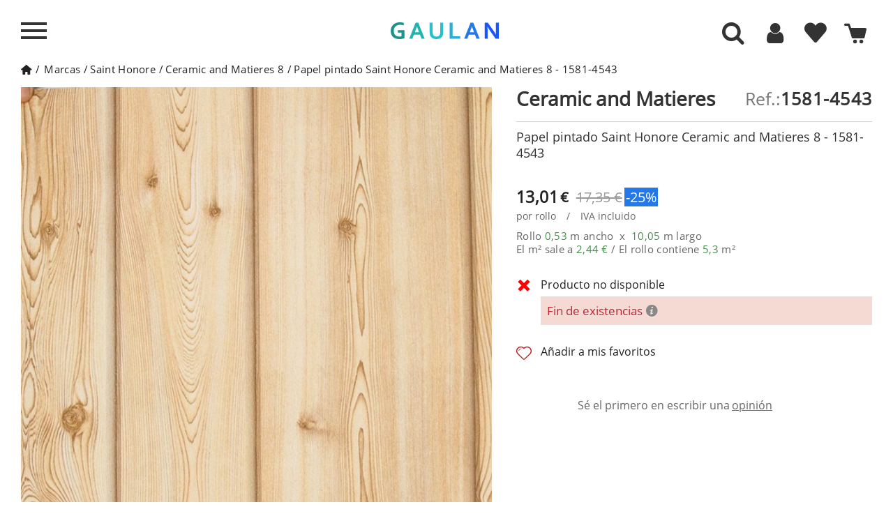

--- FILE ---
content_type: text/html; charset=utf-8
request_url: https://www.gaulan.es/marcas-de-papel-pintado/papel-pintado-saint-honore-ceramic-and-matieres-8-1581-4543
body_size: 37928
content:
<!DOCTYPE HTML>
<!--[if lt IE 7]> <html class="no-js lt-ie9 lt-ie8 lt-ie7" lang="es-es"><![endif]-->
<!--[if IE 7]><html class="no-js lt-ie9 lt-ie8 ie7" lang="es-es"><![endif]-->
<!--[if IE 8]><html class="no-js lt-ie9 ie8" lang="es-es"><![endif]-->
<!--[if gt IE 8]> <html class="no-js ie9" lang="es-es"><![endif]-->

<html lang="es-es">
	<head>
	
		<meta charset="utf-8" />
					
		<title>Papel pintado Ceramic and Matieres 8 1581-4543 Saint Honore </title>
					<meta name="description" content="Aquí puedes Comprar Papel pintado Ceramic and Matieres 8 1581-4543 de Saint Honore - Papel para pared online a la Venta en OFERTA y al MEJOR PRECIO - ¡Impresionante!" />
							<meta name="keywords" content="papel pintado,ceramic and matieres 8,saint honore,para,pared,marca" />
				
									<meta name="robots" content="index,follow" />
					
				<meta name="viewport" content="width=device-width, minimum-scale=1, maximum-scale=1, initial-scale=1" />
        		<meta name="apple-mobile-web-app-capable" content="yes" />
		<link rel="icon" type="image/vnd.microsoft.icon" href="/img/favicon-4.ico?1764683514" />
		<link rel="shortcut icon" type="image/x-icon" href="/img/favicon-4.ico?1764683514" />
		        <link rel="apple-touch-icon" sizes="57x57" href="/modules/stthemeeditor/img/4/touch-icon-iphone-57.png" />
                        <link rel="apple-touch-icon" sizes="72x72" href="/modules/stthemeeditor/img/4/touch-icon-iphone-72.png" />
                        <link rel="apple-touch-icon" sizes="114x114" href="/modules/stthemeeditor/img/4/touch-icon-iphone-114.png" />
                        <link rel="apple-touch-icon" sizes="144x144" href="/modules/stthemeeditor/img/4/touch-icon-iphone-144.png" />
        		
									<link rel="stylesheet" href="https://www.gaulan.es/themes/gaulan-es/cache/v_1921_575fc0850152a8aa76071b22bc619e56_all.css?101" type="text/css" media="all" />
							<link rel="stylesheet" href="https://www.gaulan.es/themes/gaulan-es/cache/v_1921_d5b18da17cf74f0ce464f0daa2140c46_print.css?101" type="text/css" media="print" />
							
		
		
		<script type="text/javascript"  src="../js/jquery/jquery-1.11.3.min.js"></script>
		<script type="text/javascript"  src="../js/jquery/jquery.touchSwipe.min.js"></script> 
		<script type="text/javascript"  src="../js/jquery/jquery-migrate-1.2.1.min.js"></script> 

					<script type="text/javascript">
var CUSTOMIZE_TEXTFIELD = 1;
var FancyboxI18nNext = 'Siguiente';
var FancyboxI18nPrev = 'Anterior';
var FancyboxboxI18nClose = 'Cerrar';
var PS_CATALOG_MODE = false;
var added_to_wishlist = 'El producto se ha añadido correctamente a tu lista de favoritos.';
var added_to_wishlist_buttom = 'Ver mis favoritos';
var adw = false;
var ajax_allowed = true;
var ajaxsearch = false;
var allowBuyWhenOutOfStock = false;
var amb = 0;
var attribute_anchor_separator = '-';
var attributesCombinations = [];
var auth_url = 'aHR0cHM6Ly93d3cuZ2F1bGFuLmVzL2F1dGVudGljYWNpb24=';
var availableLaterValue = '';
var availableNowValue = '';
var baseDir = 'https://www.gaulan.es/';
var baseUri = 'https://www.gaulan.es/';
var blocksearch_type = 'top';
var cart_url = 'aHR0cHM6Ly93d3cuZ2F1bGFuLmVzL2NhcnJpdG8=';
var category_catalog = false;
var comparator_max_item = 0;
var comparedProductsIds = [];
var contentOnly = false;
var currency = {"id":1,"name":"Euro","iso_code":"EUR","iso_code_num":"978","sign":"\u20ac","blank":"1","conversion_rate":"1.000000","deleted":"0","format":"2","decimals":"1","active":"1","prefix":"","suffix":" \u20ac","id_shop_list":null,"force_id":false};
var currencyBlank = 1;
var currencyFormat = 2;
var currencyRate = 1;
var currencySign = '€';
var currentDate = '2026-01-25 10:04:56';
var customerGroupWithoutTax = false;
var customizationFields = false;
var customizationId = null;
var customizationIdMessage = 'Presonalización #';
var default_eco_tax = 0;
var delete_txt = 'Borrar';
var discount_percentage = 0;
var displayList = false;
var displayPrice = 0;
var display_buttons = 0;
var doesntExist = 'El producto no existe en este modelo. Por favor, elija otro.';
var doesntExistNoMore = 'Este producto ya no está disponible';
var doesntExistNoMoreBut = 'con éstas características, pero está disponible con otras opciones';
var ecotaxTax_rate = 0;
var enable_cache = 1;
var enable_search_admin = 0;
var error1 = 'The width and height measurements you have entered are not correct.';
var error2 = 'Enter height and width of your wall.';
var error3 = 'Enter the measurements in meters. Ex. 2 meters: 2,00 or 2 and a half meters: 2,50.';
var fieldRequired = 'Por favor rellene todos los campos requeridos antes de guardar la personalización.';
var filters_string = 'Filters';
var freeProductTranslation = 'Gratis!';
var freeShippingTranslation = 'Envío gratuito!';
var generated_date = 1769331895;
var groupReduction = 0;
var hasDeliveryAddress = false;
var idDefaultImage = 522396;
var id_lang = 1;
var id_product = 10123858;
var img_dir = '../../themes/gaulan-es/img/';
var img_prod_dir = '../../';
var img_ps_dir = '../../';
var instantsearch = false;
var isGuest = 0;
var isLogged = 0;
var isMobile = false;
var jqZoomEnabled = false;
var keyupevent = 0;
var loggin_required = 'Debes identificarte para administrar tu favoritos';
var loggin_required_buttom = 'Identificarme';
var maxQuantityToAllowDisplayOfLastQuantityMessage = 0;
var max_item = 'No se puede agregar más de 0 producto(s) para la comparación de productos';
var min_item = 'Por favor selecciona al menos un producto';
var minimalQuantity = 1;
var mywishlist_url = 'aHR0cHM6Ly93d3cuZ2F1bGFuLmVzL21vZHVsZS9ibG9ja3dpc2hsaXN0L215d2lzaGxpc3Q=';
var noTaxForThisProduct = false;
var no_qty = 'Cantidad nula';
var oosHookJsCodeFunctions = [];
var page_name = 'product';
var priceDisplayMethod = 0;
var priceDisplayPrecision = 2;
var productAvailableForOrder = false;
var productBasePriceTaxExcl = 14.338843;
var productBasePriceTaxExcluded = 14.338843;
var productBasePriceTaxIncl = 17.35;
var productCodeImage = '522396';
var productHasAttributes = false;
var productLink = 'papel-pintado-saint-honore-ceramic-and-matieres-8-1581-4543';
var productMainImage = 'https://www.gaulan.es/522396-big_default/papel-pintado-saint-honore-ceramic-and-matieres-8-1581-4543.jpg';
var productPrice = 13.01;
var productPriceTaxExcluded = 14.338843;
var productPriceTaxIncluded = 17.35;
var productPriceWithoutReduction = 17.35;
var productReference = '1581-4543';
var productShowPrice = true;
var productUnitPriceRatio = 0;
var product_big_image = false;
var product_fileButtonHtml = 'Seleccione un archivo';
var product_fileDefaultHtml = 'Fichero no seleccionado';
var product_specific_price = {"id_specific_price":"2250736","id_specific_price_rule":"0","id_cart":"0","id_product":"10123858","id_shop":"4","id_shop_group":"0","id_currency":"1","id_country":"0","id_group":"1","id_customer":"0","id_product_attribute":"0","price":"-1.000000","from_quantity":"1","reduction":"0.250000","reduction_tax":"1","reduction_type":"percentage","from":"0000-00-00 00:00:00","to":"0000-00-00 00:00:00","partner_indexed":"0","score":"58"};
var quantitiesDisplayAllowed = false;
var quantityAvailable = 0;
var quickView = false;
var quickViewCaller = null;
var reduction_off = 'Off';
var reduction_percent = 25;
var reduction_price = 0;
var reduction_save = 'Guardar';
var removingLinkText = 'eliminar este producto de mi cesta';
var result_text = 'Resultados encontrados para';
var review_logged = false;
var review_state = 0;
var roundMode = 2;
var sampleLink = null;
var sampleMainImage = 'https://www.gaulan.es/-big_default/.jpg';
var sampleMainImageExist = null;
var search_text = 'Buscar';
var sharing_img = 'https://www.gaulan.es/522396/papel-pintado-saint-honore-ceramic-and-matieres-8-1581-4543.jpg';
var sharing_name = '';
var sharing_url = 'https://www.gaulan.es/marcas-de-papel-pintado/papel-pintado-saint-honore-ceramic-and-matieres-8-1581-4543';
var showroom = null;
var specific_currency = true;
var specific_price = -1;
var static_token = 'f6746d049db06690dbaf390e69de8574';
var stock_management = 1;
var taxRate = 21;
var toBeDetermined = 'Determinar';
var token = 'f6746d049db06690dbaf390e69de8574';
var uploading_in_progress = 'En curso, espere un momento por favor ...';
var usingSecureMode = true;
var view = null;
var wishlistProductsJson = false;
</script>

						
				<script type="text/javascript" src="/js/jquery/plugins/jquery.easing.js"></script>		
						
				<script type="text/javascript" src="/js/tools.js"></script>		
						
				<script type="text/javascript" src="/themes/gaulan-es/js/global.js"></script>		
						
				<script type="text/javascript" src="/themes/gaulan-es/js/autoload/10-bootstrap.min.js"></script>		
						
				<script type="text/javascript" src="/themes/gaulan-es/js/autoload/15-jquery.total-storage.min.js"></script>		
						
				<script type="text/javascript" src="/themes/gaulan-es/js/autoload/analytics.js"></script>		
						
				<script type="text/javascript" src="/themes/gaulan-es/js/autoload/jquery-ui.min.js"></script>		
						
				<script type="text/javascript" src="/themes/gaulan-es/js/autoload/qoo-click-stadistic.js"></script>		
						
				<script type="text/javascript" src="/js/jquery/plugins/fancybox/jquery.fancybox.js"></script>		
						
				<script type="text/javascript" src="/js/jquery/plugins/jquery.idTabs.js"></script>		
						
				<script type="text/javascript" src="/js/jquery/plugins/jquery.scrollTo.js"></script>		
						
				<script type="text/javascript" src="/js/jquery/plugins/jquery.serialScroll.js"></script>		
						
				<script type="text/javascript" src="/js/jquery/plugins/bxslider/jquery.bxslider.js"></script>		
						
				<script type="text/javascript" src="/themes/gaulan-es/js/product.js"></script>		
						
				<script type="text/javascript" src="/js/jquery/plugins/jquery.sly.js"></script>		
						
				<script type="text/javascript" src="/modules/stthemeeditor/views/js/global.js"></script>		
						
				<script type="text/javascript" src="/js/jquery/plugins/jquery.hoverIntent.js"></script>		
						
				<script type="text/javascript" src="/themes/gaulan-es/js/modules/blockwishlist/js/ajax-wishlist.js"></script>		
						
				<script type="text/javascript" src="/modules/blockcart_mod/views/js/ajax-cart.js"></script>		
						
				<script type="text/javascript" src="/modules/blockcart_mod/views/js/update-cart.js"></script>		
						
				<script type="text/javascript" src="/modules/sthoverimage/views/js/sthoverimage.js"></script>		
						
				<script type="text/javascript" src="/modules/blocksearch_mod/views/js/search_top.js"></script>		
						
				<script type="text/javascript" src="/modules/blocksearch_mod/views/js/blocksearch.js"></script>		
						
				<script type="text/javascript" src="/modules/blocksearch_mod/views/js/jquery.mousewheel.min.js"></script>		
						
				<script type="text/javascript" src="/modules/blocksearch_mod/views/js/jQRangeSlider-min.js"></script>		
						
				<script type="text/javascript" src="/modules/productsonfooter/js/productsonfooter.js"></script>		
						
				<script type="text/javascript" src="/modules/dsl_calculadora_rollos/js/calculator.js"></script>		
						
				<script type="text/javascript" src="/modules/socialsharing/js/socialsharing.js"></script>		
						
				<script type="text/javascript" src="/modules/stmultilink/views/js/global.js"></script>		
						
				<script type="text/javascript" src="/modules/qoomenu/js/front-qoomenu.js"></script>		
						
				<script type="text/javascript" src="/modules/qoomenu/js/jquery.nicescroll.min.js"></script>		
						
				<script type="text/javascript" src="/modules/netreviews/views/js/circle-progress.min.js"></script>		
						
				<script type="text/javascript" src="/modules/netreviews/views/js/avisverifies-qoo-custom.js"></script>		
							
		
		<script type="text/javascript">
// <![CDATA[
	var st_responsive = 1;
	var st_responsive_max = 1;
	var st_addtocart_animation = 0;
	var st_sticky_menu = 2;
	var st_sticky_adv = 2;
	var st_sticky_mobile_header = 2;
    var st_is_rtl = false;
    var zoom_type = 'standard';
    var st_retina = true;
    var st_sticky_mobile_header_height = 60;
//]]>
</script>
<script type="text/javascript">/*
* 2007-2016 PrestaShop
*
* NOTICE OF LICENSE
*
* This source file is subject to the Academic Free License (AFL 3.0)
* that is bundled with this package in the file LICENSE.txt.
* It is also available through the world-wide-web at this URL:
* http://opensource.org/licenses/afl-3.0.php
* If you did not receive a copy of the license and are unable to
* obtain it through the world-wide-web, please send an email
* to license@prestashop.com so we can send you a copy immediately.
*
* DISCLAIMER
*
* Do not edit or add to this file if you wish to upgrade PrestaShop to newer
* versions in the future. If you wish to customize PrestaShop for your
* needs please refer to http://www.prestashop.com for more information.
*
*  @author    PrestaShop SA <contact@prestashop.com>
*  @copyright 2007-2016 PrestaShop SA
*  @license   http://opensource.org/licenses/afl-3.0.php  Academic Free License (AFL 3.0)
*  International Registered Trademark & Property of PrestaShop SA
*/



function updateFormDatas()
{
	var nb = $('#quantity_wanted').val();
	var id = $('#idCombination').val();

	$('#paypal_payment_form input[name=quantity]').val(nb);
	$('#paypal_payment_form input[name=id_p_attr]').val(id);
}
	
$(document).ready( function() {

	if($('#in_context_checkout_enabled').val() != 1)
	{
		$('#payment_paypal_express_checkout').click(function() {
			$('#paypal_payment_form').submit();
			return false;
		});
	}

	

	$('#paypal_payment_form').live('submit', function() {
		updateFormDatas();
	});

	function displayExpressCheckoutShortcut() {
		var id_product = $('input[name="id_product"]').val();
		var id_product_attribute = $('input[name="id_product_attribute"]').val();
		$.ajax({
			type: "GET",
			url: baseDir+'/modules/paypal/express_checkout/ajax.php',
			data: { get_qty: "1", id_product: id_product, id_product_attribute: id_product_attribute },
			cache: false,
			success: function(result) {
				if (result == '1') {
					$('#container_express_checkout').slideDown();
				} else {
					$('#container_express_checkout').slideUp();
				}
				return true;
			}
		});
	}

	/*$('select[name^="group_"]').change(function () {
		setTimeout(function(){displayExpressCheckoutShortcut()}, 500);
	});

	$('.color_pick').click(function () {
		setTimeout(function(){displayExpressCheckoutShortcut()}, 500);
	});

	if($('body#product').length > 0)
		setTimeout(function(){displayExpressCheckoutShortcut()}, 500);*/
	
	
			

	var modulePath = 'modules/paypal';
	var subFolder = '/integral_evolution';
	
			var baseDirPP = baseDir.replace('http:', 'https:');
		
	var fullPath = baseDirPP + modulePath + subFolder;
	var confirmTimer = false;
		
	/*if ($('form[target="hss_iframe"]').length == 0) {
		if ($('select[name^="group_"]').length > 0)
			displayExpressCheckoutShortcut();
		return false;
	} else {
		checkOrder();
	}*/

	function checkOrder() {
		if(confirmTimer == false)
			confirmTimer = setInterval(getOrdersCount, 1000);
	}

	});


</script><meta property="og:type" content="product" /> 
<meta property="og:url" content="https://www.gaulan.es/marcas-de-papel-pintado/papel-pintado-saint-honore-ceramic-and-matieres-8-1581-4543" /> 
<meta property="og:title" content="Papel pintado Ceramic and Matieres 8 1581-4543 Saint Honore" /> 
<meta property="og:site_name" content="gaulan.es" />
<meta property="og:description" content="Aquí puedes Comprar Papel pintado Ceramic and Matieres 8 1581-4543 de Saint Honore - Papel para pared online a la Venta en OFERTA y al MEJOR PRECIO - ¡Impresionante!" />
<meta property="og:image" content="https://www.gaulan.es/522396-large_default/papel-pintado-saint-honore-ceramic-and-matieres-8-1581-4543.jpg" />
<meta property="product:pretax_price:amount" content="10.75" /> 
<meta property="product:pretax_price:currency" content="EUR" /> 
<meta property="product:price:amount" content="13.01" /> 
<meta property="product:price:currency" content="EUR" /> 
<meta property="product:weight:value" content="0.772343" /> 
<meta property="product:weight:units" content="kg" /> 

		
		

		<script>
			
			// Comprobar si las cookies necesarias están marcadas como "granted"
			if (getCookie('gdpr_settings_ad_personalization') === 'granted' &&
				getCookie('gdpr_settings_ad_storage') === 'granted' &&
				getCookie('gdpr_settings_ad_user_data') === 'granted') {

				// Si las cookies están concedidas, carga el script de Google Ads
				(function() {
					var script = document.createElement('script');
					script.src = "https://www.googletagmanager.com/gtag/js?id=AW-850639505";
					script.async = true;
					document.head.appendChild(script);

					script.onload = function() {
						// Inicializar Google Tag Manager
						window.dataLayer = window.dataLayer || [];
						function gtag(){dataLayer.push(arguments);}
						gtag('js', new Date());
						gtag('config', 'AW-850639505');
					};
				})();
			}
			
		</script>
		
		
		
		<!-- Comprobar si las cookies necesarias para Google Analytics están marcadas como "granted" -->
		<script>
			
				if (getCookie('gdpr_settings_analytics_storage') === 'granted') {
					// Cargar Google Analytics solo si las cookies de analytics están concedidas
					(function(i,s,o,g,r,a,m){
						i['GoogleAnalyticsObject'] = r;
						i[r] = i[r] || function(){
							(i[r].q = i[r].q || []).push(arguments)
						},
						i[r].l = 1 * new Date();
						a = s.createElement(o),
						m = s.getElementsByTagName(o)[0];
						a.async = 1;
						a.src = g;
						m.parentNode.insertBefore(a,m)
					})(window, document, 'script', 'https://www.google-analytics.com/analytics.js', 'ga');
			
					// Inicializar Google Analytics
					ga('create', 'UA-98819032-1', 'auto');
					ga('set', 'transport', 'image');
					ga('send', 'pageview');
				}
			
		</script>
	</head>
	<body id="product"  class="product product-10123858 product-papel-pintado-saint-honore-ceramic-and-matieres-8-1581-4543 category-10 category-marcas-de-papel-pintado show-left-column hide-right-column lang_es 
		menu_open													right_open		"> 
		
		 
		 
		
		
		
		
		
		
		
		
				
		
		<span class="hidden lurson_translation">header.Front</span>
		
								<!--[if lt IE 9]>
			<p class="alert alert-warning">Please upgrade to Internet Explorer version 9 or download Firefox, Opera, Safari or Chrome.</p>
			<![endif]-->
			
			<div id="body_left" class="closed_menu left_mobile">
				
				<div class="body_left_fixed left_mobile">
					
					<div class="move_left">
					
						
						
						<div id="header_logo_inner" class="logo_left">
							<span id="header_logo" class='ofu-home' data-l="aHR0cHM6Ly93d3cuZ2F1bGFuLmVz" title="Tienda de Decoraci&oacute;n Online GAULAN">
								
								<div class='logo'>
									
										<svg xmlns="http://www.w3.org/2000/svg" xml:space="preserve" width="100%" height="100%" version="1.0" style="shape-rendering:geometricPrecision; fill-rule:evenodd; clip-rule:evenodd" viewBox="0 0 9210 16404" xmlns:xlink="http://www.w3.org/1999/xlink">
											<metadata id="gaulan_logo"/>
											<g id="brushstrokes">
												<path id="b1_1" class="bs1" d="M512 958c-5,-25 -10,-49 -9,-84 3,-9 4,-13 5,-15 3,13 7,31 10,48 7,35 2,53 -6,51zm446 5463c6,-382 -139,-2473 -204,-2582 -55,66 84,1706 118,2123 51,632 37,3292 75,3497 39,209 -5,163 -29,383l-99 894c370,-1215 120,-2057 177,-2599 17,-644 -47,-1125 -38,-1716zm274 295c14,-119 20,-252 27,-318 19,-177 -51,-241 -63,-401 -10,-151 -23,-239 -45,-396l-16 -305c-35,-136 -40,-642 -77,-702 26,383 45,1396 95,1752 7,51 11,108 16,165 0,8 9,112 10,113 30,107 -1,21 53,92zm-49 321c98,-83 71,-53 108,-211l-94 -81c-4,-5 -13,-15 -20,-23l6 315zm-135 -5777l-73 67 70 -73 3 6zm-544 237c-16,-120 -34,-236 -51,-352l-9 -23 38 8 -2 2c-12,40 -21,89 -28,144 -4,-64 -7,-128 -11,-192 1,-24 -2,-47 -5,-62l10 -75c11,-41 28,-37 38,8l13 66c-3,-10 -5,-20 -8,-30 14,153 21,314 35,465 3,24 1,53 -5,65 -6,11 -13,1 -15,-24zm25 -555c0,0 0,0 11,-16 0,0 0,0 -31,-74 1,-6 3,-19 7,-54 0,0 2,-9 6,-16 4,-1 4,-1 17,-31 0,0 4,0 8,3 5,9 5,9 16,11 0,0 5,10 9,25 2,14 3,18 10,71 2,-5 4,-9 6,-13 22,-10 22,-10 72,56 0,0 14,36 24,96 5,69 5,69 10,149 0,0 2,17 4,47 8,22 11,27 18,44 0,0 0,0 0,0 1,-15 2,-30 4,-42 8,-36 20,-41 28,-11 34,-40 64,-16 93,34 11,-15 23,-22 35,-20 28,-59 59,-96 91,-111l28 -7c24,17 46,66 64,140l6 22 24 -21c62,94 111,279 170,394l32 86c25,63 43,162 52,279l9 123c0,26 1,51 1,77 29,-131 71,-203 116,-179 74,42 127,333 117,652 -2,481 -4,953 -11,1430 36,392 50,873 36,1249 -34,916 43,2571 -172,3344 -12,71 -107,491 -145,507 -20,9 4,-199 3,-211 -5,-110 37,-272 3,-486l19 -533c-8,-41 -18,-67 -28,-85 5,-62 0,-188 -5,-422 1,-142 -28,-245 -96,-317l2 698c-5,423 13,842 6,1266 -6,318 6,545 -69,845 -31,124 9,131 46,194 -28,92 -45,209 -78,289 -90,218 -251,285 -214,907 12,203 118,1271 106,1300l-299 -1222c-133,-1072 -123,-1365 -123,-2313 -1,-1883 -108,-3138 -207,-4773 -7,-118 -3,-256 -7,-382 -1,-16 -1,-32 -2,-48l0 0c-8,-199 -9,-408 -18,-606 7,7 15,15 23,21 -6,-57 -20,-90 -24,-152 5,18 11,34 17,51 0,-1 0,-2 0,-3 -13,-67 -19,-147 -19,-230 -36,-189 -57,-419 -67,-661 -10,-31 -16,-78 -17,-133 -3,-23 -5,-50 -9,-67 -38,-150 -64,-333 -84,-535 7,39 15,79 22,118 -6,-58 -12,-116 -13,-181 5,7 9,16 14,23 -33,-201 -21,-477 26,-616 47,-140 111,-91 144,111l5 28c7,-102 22,-192 49,-242 15,-27 34,-4 51,2 25,-8 47,73 49,181 1,107 -18,200 -43,207 2,18 4,37 6,55 3,-14 5,-28 9,-43 -9,12 -15,35 -20,62 9,151 19,300 35,440 1,8 12,-6 17,9 2,8 3,16 5,24 -2,-25 -4,-52 -6,-81 16,-107 22,-148 26,-176 0,0 0,-1 0,-1 0,0 0,0 1,-8 2,-13 4,-25 6,-41 0,0 1,0 1,0 1,-3 2,-7 2,-10 -1,-16 -1,-32 -2,-49 -1,-18 1,-35 4,-44 -2,-7 -5,-13 -8,-22 -5,-92 -5,-92 -10,-187 0,0 2,0 6,4 1,-4 4,-36 2,-72 1,-36 1,-36 -4,-124l2 -3zm-161 1013c-8,54 -16,105 -26,153 20,237 47,465 54,714 2,16 4,32 6,49 7,23 14,47 21,70 0,-3 -1,-7 -1,-10 -3,-31 -5,-62 -8,-93 2,6 3,11 5,17 -4,-120 -9,-239 -15,-358 -19,-172 -31,-356 -36,-542zm165 -40c15,68 33,121 51,171 -3,45 -4,92 -3,139 2,127 5,251 10,374 -9,-16 -8,13 -9,28 -1,15 -2,31 -3,46 -7,-130 -15,-261 -23,-394 -7,-120 -12,-250 -23,-364zm209 -248c0,0 0,0 0,1 -9,-20 -16,-35 -16,-35 7,14 12,25 16,34zm-103 753c-2,-5 -3,-8 -4,-12 2,13 4,27 7,43 0,0 0,0 28,60 0,0 -15,-45 -31,-91z"/>
												<path id="b2_1" class="bs2" d="M2522 328l-68 71 65 -77 3 6zm-622 805c-23,-34 -12,-182 8,-303 7,-112 19,-233 36,-374 1,-42 9,-72 17,-66 9,6 15,44 13,85 12,229 11,128 33,341 1,9 11,-6 15,10 2,8 4,16 5,25 -2,-27 -4,-55 -5,-85 14,-114 20,-156 24,-186 0,0 0,-1 -1,-1 0,0 1,0 2,-9 2,-13 3,-25 5,-43 0,0 1,1 1,1 1,-4 1,-8 2,-11 -1,-17 -2,-34 -2,-51 -1,-20 1,-38 4,-47 -3,-7 -5,-14 -8,-23 -5,-97 -5,-97 -9,-197 0,0 12,333 16,336 0,-4 3,-37 1,-76 1,-37 1,-37 -3,-130 0,0 0,0 10,45 0,0 0,0 -7,-40 0,0 0,0 11,10 0,0 0,0 -12,-18 0,0 0,0 9,-17 0,0 0,0 -28,-78 1,-6 2,-20 6,-57 0,0 3,-10 6,-17 3,-1 3,-1 15,-32 0,0 4,-1 8,2 4,10 4,10 15,12 0,0 4,11 8,27 2,15 2,18 9,74 2,-5 4,-9 6,-13 19,-11 19,-11 66,58 0,0 13,39 22,102 4,73 4,73 9,157 0,0 -8,-315 -6,-283 7,23 9,29 16,46 0,0 0,0 0,0 1,-16 2,-31 4,-44 7,-38 18,-44 26,-12 30,-42 58,-17 85,36 10,-16 21,-23 32,-21 26,-62 54,-101 83,-117l26 -7c22,18 43,70 58,147l7 23 21 -22c57,99 102,295 157,415l28 91c23,66 40,171 48,294l9 130c0,27 0,54 1,82 26,-139 65,-214 106,-189 68,43 117,351 107,686 -2,896 -7,2106 -35,3022 -21,678 -49,1293 -49,1957 -29,636 -67,1248 -112,1868 -38,521 -115,920 -173,1381 -1,13 -5,14 -8,7 -2,-10 -3,-29 -1,-41 51,-731 94,-1468 105,-2252 1,-89 1,-178 0,-265 -1,-10 -1,-20 -1,-32 -4,-79 -7,-159 -9,-239 -1,28 -1,56 -1,83 0,55 -8,103 -20,107 -5,0 -9,-8 -13,-21 -12,204 -28,403 -45,602 -1,59 -5,114 -11,161 8,230 15,460 22,691l4 57c2,76 -5,149 -18,186 -4,11 -9,18 -13,22 -24,526 -41,1060 -86,1557 -2,25 -7,38 -13,34 2,10 2,22 1,33 -9,59 -15,125 -20,195 -1,16 -5,24 -7,17 -4,-7 -5,-25 -4,-38 5,-72 12,-142 20,-206 1,-7 3,-11 5,-13 -3,-14 -5,-36 -4,-59 16,-513 49,-1010 57,-1528 -21,253 -35,513 -51,785 -18,330 -45,632 -55,964 -1,17 -4,29 -7,27 -3,-2 -6,-16 -5,-33 16,-680 94,-1276 94,-1978 0,-28 -1,-56 -1,-83 -27,217 -55,429 -82,642 -12,646 -29,1289 -54,1924 0,31 -6,56 -12,55 -6,0 -11,-27 -11,-58 -9,-360 -18,-723 -25,-1086 -3,25 -6,50 -8,76 -1,25 -3,51 -4,76 -1,233 -2,467 -6,702 1,87 -13,160 -31,164 -18,2 -32,-63 -34,-148 -1,14 -2,28 -3,41 -1,14 -4,24 -7,20 -3,-5 -5,-23 -4,-36 4,-50 8,-98 12,-147 -6,-445 -4,-891 -1,-1337 -20,480 -35,966 -40,1456 2,-10 6,-11 8,1 2,11 2,31 0,42 -3,11 -7,9 -9,-1 0,-1 0,-1 0,-1 -3,262 -3,526 0,791 0,15 -3,28 -7,28 -3,0 -6,-15 -6,-32 -8,-876 15,-1745 57,-2593 0,-47 1,-93 1,-139 0,0 0,0 0,0 -14,-15 -26,-46 -36,-87 -6,300 -13,599 -21,899 1,250 2,499 3,750 0,36 -5,66 -13,67 -8,1 -14,-29 -14,-67 -1,-61 -1,-123 -1,-184 -10,51 -23,84 -38,87 -14,4 -27,-22 -37,-64 -14,270 -29,538 -49,800 -1,15 -5,24 -8,18 -3,-5 -4,-21 -3,-36 8,-381 21,-757 31,-1133 -17,-298 -37,-589 -43,-910 -10,-469 9,-908 27,-1347 -5,-158 -8,-316 -10,-472 -7,22 -15,35 -24,35 -2,0 -4,-1 -7,-3 1,137 2,276 3,416 8,1303 -53,2526 -103,3772 -2,80 -17,138 -33,128 -16,-9 -28,-83 -26,-162 0,-598 28,-1149 56,-1753 20,-431 35,-809 48,-1242 16,-506 13,-977 12,-1473 -2,-49 -4,-98 -3,-147 1,-50 2,-100 3,-149 -3,-389 -13,-770 -24,-1149 -10,454 -22,907 -44,1353 -1,32 -7,53 -13,50 -6,-6 -11,-35 -10,-67 14,-622 19,-1246 26,-1870 -56,-170 -89,-530 -91,-852 -1,-118 5,-229 14,-340 3,52 5,103 7,155 2,-153 16,-284 31,-413 0,-11 -1,-22 -1,-34 -31,-300 -25,-994 -39,-1318 7,7 15,15 22,22 -6,-60 -19,-94 -23,-160 6,18 11,36 16,54 0,-1 0,-3 0,-4 -12,-70 -17,-154 -17,-242 -65,-385 -77,-588 -63,-1068 -1,-36 4,-416 11,-420 8,-4 15,21 16,58 13,144 31,275 41,427 19,283 48,549 56,843 1,17 3,34 5,51 6,25 13,50 19,74 0,-3 0,-7 0,-10 -3,-33 -6,-66 -8,-98 1,6 3,12 5,18 -5,-127 -9,-253 -15,-378 -18,-196 -28,-352 -30,-499zm234 -600c-4,-11 -6,-17 -7,-25 7,25 7,25 7,25zm-17 -180c0,6 1,12 2,19 5,-7 3,-13 -2,-19zm-23 40c-1,-4 -2,-7 -3,-12 0,0 0,0 -14,26 0,0 7,-6 17,-14zm2 806c-11,177 158,933 165,1111 -186,-418 -144,-361 -165,-1111zm-79 4972c0,-273 -6,-543 -22,-812 -2,66 -3,131 -5,197 8,204 17,409 27,615zm224 -5413c0,0 0,0 0,0 -9,-21 -15,-36 -15,-36 6,14 11,26 15,36zm-95 793c-1,-5 -2,-9 -3,-13 2,14 4,29 6,46 0,0 0,0 26,63 0,0 -14,-48 -29,-96zm113 9469c2,-12 6,-12 8,1 2,10 2,29 0,41 -2,10 -7,9 -9,-1 -2,-13 -2,-31 1,-41zm-331 -3734c11,499 19,999 24,1499 0,17 -2,31 -5,32 -3,1 -6,-12 -6,-28 -6,-500 -14,-998 -26,-1496 0,-17 3,-31 6,-33 3,-1 6,11 7,26zm98 -7036c-2,-12 -4,-21 -4,-21 2,5 4,10 5,14 0,4 0,5 0,5 0,0 0,0 -1,2 3,14 6,33 10,51 6,37 1,56 -6,54 -5,-26 -9,-51 -8,-89 2,-9 4,-13 4,-16z"/>
												<path id="b2_2" class="bs2" d="M1891 1046c2,12 4,23 7,34 4,-21 4,-54 2,-91 56,359 22,832 -33,1137 2,110 -15,207 -38,218 -22,10 -42,-71 -44,-182 -3,-24 -5,-53 -8,-70 -35,-159 -59,-352 -77,-565 7,41 13,84 20,125 -6,-62 -11,-123 -12,-191 4,7 9,16 13,24 -30,-212 -20,-503 23,-650 43,-147 103,-95 132,117l15 94z"/>
												<path id="b3_1" class="bs3" d="M3853 1185c51,2 102,22 152,-6 -1,-29 -3,-86 -4,-115 26,-30 55,-2 83,-3 -1,-29 -2,-58 11,-58 36,-20 61,10 72,66 -112,96 -166,296 -234,257 -24,-13 -50,-56 -80,-141z"/>
												<path id="b3_2" class="bs3" d="M4276 7526c8,198 -34,367 -77,534 15,-187 38,-370 77,-534z"/>   
												<path id="b3_3" class="bs3" d="M3650 8572c-84,379 -84,784 -126,1161 -32,291 48,607 -40,870 -14,0 -27,1 -41,1l13 -29c-12,-101 -37,-182 -52,-267 -1,5 -1,10 -3,15 1,-9 1,-17 2,-26 -9,-56 -13,-115 -5,-183 6,-32 11,-64 16,-96 12,-362 21,-736 96,-1066 35,-203 98,-379 133,-583 2,58 18,144 7,203zm-493 872c-26,341 19,556 0,0zm143 -2043c48,-306 64,-645 42,-933 -8,-231 52,-898 222,-788 -291,296 60,1912 -264,1721zm588 -342c61,-234 52,-523 69,-813 -3,-87 50,-175 46,-291 8,-145 33,-232 43,-348l31 86c-21,-203 58,-321 23,-522 14,-1 41,-31 40,-59 9,-145 -24,-289 0,-406 8,-145 3,-289 27,-406 -1,-29 39,-88 51,-146 3,-71 4,-142 5,-212 4,3 8,6 12,8 2,57 3,116 -5,174 -21,175 -42,378 -50,552 -13,435 -54,841 -95,1248 -11,87 -36,175 -47,262 -46,262 -21,579 -112,756 -13,29 -11,87 -38,117zm320 -3882c-2,-2 -3,-3 -5,-5 2,0 4,0 6,0 0,2 -1,3 -1,5zm-315 -784c-30,-198 -7,-460 5,-714 4,-1 8,-2 11,-2 20,211 -5,473 -16,716zm-36 -676c-5,30 -11,61 -17,91 -3,-4 -6,-9 -10,-13 -1,-28 11,-56 27,-78zm70 9152c-40,676 -95,710 -1,-19 -16,-607 -3,-1194 92,-1723 95,-466 39,-1274 245,-1744 7,49 12,97 13,143 17,-69 36,-133 59,-194 22,-765 26,-1516 -1,-2296 -4,-116 35,-204 31,-319 -2,-118 -3,-233 -4,-348 3,0 6,1 9,4 1,-477 12,-1291 41,-1786 6,-232 -16,-463 -24,-694 -3,-87 -58,-85 -74,-142 -77,-229 -138,-401 -175,-660 0,0 -28,0 -41,1 3,-40 1,-76 -4,-105 -151,129 -195,448 -314,116 0,0 0,0 -1,0 -3,19 -7,35 -12,52 1,2 1,3 1,5 -1,0 -1,0 -2,0 -20,79 -46,128 -89,177 -2,-51 -4,-102 -5,-152 -19,10 -39,17 -58,12 -4,5 -7,9 -11,14 1,22 2,41 2,41 -11,8 -21,14 -32,18 -55,134 -78,344 -137,306 -31,-30 -8,-128 6,-238 -6,-7 -11,-14 -15,-22 -9,145 -97,3 -107,90 3,116 -7,232 -3,347 17,471 17,868 -9,1332 -1,21 -2,41 -3,61 -9,225 -5,782 13,1001 9,-14 18,-29 26,-44 15,176 24,353 9,530 -41,436 -81,871 -79,1334 6,485 -7,953 -37,1446 24,-202 45,-403 48,-610 -5,-93 -9,-185 -9,-274 8,92 10,183 9,274 17,356 47,722 -74,1000 13,30 27,29 28,58 7,203 27,404 -22,580 -14,0 -11,87 -39,59 -8,174 -1,376 -23,551 -43,505 154,3620 386,3692 -36,-52 -226,-1417 -93,-1311 8,43 14,85 20,128 10,-41 20,-81 32,-118 11,-87 -7,-202 19,-261 76,-205 40,-436 88,-669 36,-146 85,-321 135,-496 27,-1 11,-87 39,-59 -5,-163 -12,-352 67,-425 0,-4 1,-8 1,-12 0,-11 4,-28 10,-45 -24,-271 46,-463 91,-711 4,-85 6,-171 3,-260 2,58 19,144 7,203 -3,19 -7,38 -10,57 -11,220 -40,430 -63,640 -8,17 -20,45 -28,71 1,15 2,30 4,45 -5,4 -11,8 -15,12 -33,201 -40,427 -75,599 -36,322 -1,663 18,990 58,-62 61,-265 59,-483 14,208 31,406 -54,567 1,28 2,55 3,83l-12 144c-8,-54 -10,-65 -2,-131 -12,108 -25,215 -40,321l183 -753z"/>
												<path id="b3_4" class="bs3" d="M3790 11121c2,28 3,56 5,84 -4,32 -7,64 -11,96 -2,-19 -4,-39 -6,-58 4,-41 8,-81 12,-122z"/>
												<path id="b3_5" class="bs3" d="M3404 10308c0,-4 -1,-7 -1,-11 4,-91 8,-185 11,-279 21,-130 37,-266 49,-404 -7,250 -15,499 -59,694z"/>
												<path id="b4_1" class="bs4" d="M6009 2934c-27,1 -54,-39 -66,23 -26,198 65,357 39,555 -14,5 -29,10 -44,15 19,153 43,312 64,475 -7,300 -17,599 -31,896 -16,-8 -31,-11 -37,18 -12,124 4,295 8,473 -2,26 -5,52 -7,78 -10,20 -25,25 -34,29 1,80 5,151 10,217 -19,191 -38,383 -59,576l-1 7c0,-121 0,-243 -1,-364 -1,-75 -10,-135 -21,-132 -12,1 -20,61 -20,133 1,249 1,497 2,746 -8,79 -17,158 -25,237 25,-1090 37,-2193 29,-3301 0,-34 -4,-62 -9,-63 -6,-1 -10,26 -9,56 3,524 3,1046 -1,1567 -1,-1 -1,-2 -1,-2 -3,-21 -8,-25 -12,-2 -3,20 -3,61 -1,81 4,24 10,22 13,2 -6,628 -16,1253 -32,1874l-25 236c2,-625 1,-1250 -6,-1874 7,-96 13,-192 19,-290 1,-27 -2,-61 -6,-72 -4,-8 -10,12 -11,39 -1,27 -3,54 -5,81 -2,-167 -23,-296 -50,-293 -27,9 -48,153 -47,326 -5,465 -8,928 -9,1390 -1,50 -3,100 -5,150 -4,51 -8,101 -12,151 -11,-720 -24,-1438 -38,-2152 1,-61 -7,-113 -16,-114 -10,-2 -18,48 -18,109 -38,1258 -64,2532 -81,3811 -41,420 -82,841 -122,1270 -1,-54 -2,-108 -2,-163 0,-1391 116,-2571 140,-3917 2,-34 -3,-62 -7,-66 -5,-4 -10,19 -10,53 -16,657 -55,1257 -83,1909 -24,540 -45,1053 -76,1555 11,-1026 62,-2010 84,-3026 3,-45 0,-89 -5,-118 3,-2 5,-11 7,-25 13,-127 22,-265 30,-407 2,-27 0,-61 -5,-76 -4,-14 -9,3 -12,33 -7,139 -15,270 -29,387 -2,22 -1,47 1,65 -8,-8 -15,18 -19,68 -67,984 -93,2042 -129,3083 -6,7 -13,21 -19,44 -20,72 -30,217 -26,367l5 114c6,239 11,479 17,718 -12,-1 -24,-7 -36,-18 3,189 8,471 -35,485 -15,6 -31,12 -47,20 27,-1205 81,-2362 141,-3512 3,-24 3,-61 -2,-82 -4,-14 -9,-12 -12,15 -86,912 -201,1702 -257,2734 -20,354 -39,707 -57,1061 -50,103 -94,248 -126,453 -19,195 36,495 10,564 -42,109 -92,-253 -134,-145 -48,-1453 9,-2852 8,-4315 68,-498 98,-3857 68,-4719 1,-26 1,-53 2,-79 -9,-470 3,-1042 62,-1440 36,-183 80,-369 123,-554 25,86 50,166 76,235 -4,-188 -7,-376 21,-449 66,-401 143,-173 248,-19 46,111 116,-39 163,134 -2,-125 -3,-188 -6,-313 44,-15 -22,386 49,299 -16,-121 10,-256 8,-381 59,43 22,434 81,415 13,-68 -80,-352 -7,-377 14,-4 17,121 18,184 22,-386 91,-599 171,-247 -3,-122 -33,-295 -23,-424 0,0 0,0 1,1 2,64 17,176 18,235 -1,-73 -2,-147 -4,-220 11,11 21,25 31,38 9,55 16,110 17,168 -1,-49 -2,-98 -3,-147 24,37 47,79 68,125 47,174 116,340 118,434 34,759 58,1522 63,2281z"/>
												<path id="b5_1" class="bs5" d="M7342 6423c84,-970 -246,-1372 -55,-2461 88,-1767 151,-2292 106,-2430 -63,-197 -242,-334 -429,-431 -168,-88 -502,-171 -675,-77 -101,266 -24,294 2,611 47,561 35,1559 53,2168 14,468 79,930 80,1401 0,463 -92,897 -86,1402 13,986 41,1926 -39,2913 -43,519 -127,2425 155,2738 -3,-283 -26,-557 -25,-856 1,-443 -68,-471 47,-716l140 -382c3,-189 4,-380 5,-572 39,-556 74,-1130 102,-1714 -40,533 -71,1081 -102,1677 2,-600 -3,-1212 -7,-1823 27,-687 21,-1345 40,-2042 11,-162 11,-323 33,-431 28,-76 57,-152 85,-220 -3,212 -15,431 -28,619 4,-25 13,-22 20,-22 -3,293 -22,502 -22,806 59,-430 59,-956 65,-1482 13,-27 27,-52 40,-73 17,1091 -10,2203 -61,3281 -14,195 -28,393 -40,594 -4,-99 -7,-199 -12,-299l0 323c0,51 0,102 0,154 -20,336 -39,682 -58,1049 21,-293 41,-591 60,-894 2,222 6,447 8,673 15,-73 30,-146 48,-210 49,-170 96,-291 142,-428 6,-44 12,-87 20,-129 21,-108 11,-323 21,-484 11,-68 20,-142 29,-217 4,79 8,159 13,238 11,54 68,-1364 112,-1311 8,0 -15,566 -31,1189l244 -2132z"/>
												<path id="b6_1" class="bs6" d="M8821 206c5,-24 10,-48 8,-83 -2,-9 -3,-13 -4,-15 -3,13 -7,30 -10,48 -7,35 -2,53 6,50zm-680 6816c-116,85 -106,127 -94,-422 -1,-142 29,-245 96,-317l-2 739zm9 -818c-98,-83 -71,-53 -108,-211l94 -81c4,-5 13,-15 20,-22l-6 314zm-49 -321c-13,-119 -20,-252 -27,-317 -19,-177 52,-242 63,-402 11,-151 24,-239 45,-396l16 -305c35,-136 40,-642 78,-702 -26,383 -46,1396 -96,1752 -7,51 -10,108 -15,165 -1,8 -10,112 -10,113 -31,107 0,22 -54,92zm728 -5137c16,-121 34,-236 51,-352l9 -23 -38 8 2 2c12,40 21,89 28,143 4,-64 7,-128 11,-191 -1,-24 1,-47 5,-63l-10 -75c-12,-40 -28,-36 -38,8l-13 66c3,-10 5,-20 8,-30 -14,153 -21,314 -35,466 -3,23 -1,52 5,65 6,11 13,0 15,-24zm347 -213c3,-139 -16,-277 -45,-363 -47,-139 -111,-90 -144,111l-5 29c-7,-103 -22,-192 -49,-243 -15,-27 -34,-3 -51,3 -25,-8 -47,73 -49,180 -1,108 17,200 43,208 -2,18 -4,37 -6,55 -3,-14 -6,-29 -9,-43 9,12 15,34 20,62 -9,150 -19,299 -35,440 -1,8 -13,-6 -17,9 -2,8 -4,15 -5,23 2,-25 4,-51 6,-80 -16,-108 -22,-149 -26,-177 0,0 0,0 0,0 0,0 0,0 -2,-9 -1,-13 -3,-24 -6,-40 0,0 0,0 -1,0 0,-4 -1,-7 -1,-11 0,-16 1,-32 2,-48 1,-18 -1,-36 -5,-45 3,-6 6,-13 9,-21 5,-93 5,-93 10,-187 0,0 -3,0 -7,3 0,-4 -3,-35 -1,-72 -1,-35 -1,-35 4,-124 0,0 0,0 -11,43 0,0 0,0 7,-37 0,0 0,0 -12,9 0,0 0,0 14,-17 0,0 0,0 -11,-16 0,0 0,0 31,-74 -1,-6 -3,-20 -7,-54 0,0 -3,-10 -6,-17 -4,0 -4,0 -17,-30 0,0 -4,-1 -9,2 -4,9 -4,9 -15,12 0,0 -5,10 -9,25 -2,14 -3,18 -10,70 -2,-4 -4,-9 -6,-12 -22,-11 -22,-11 -72,55 0,0 -14,37 -24,96 -5,70 -5,70 -10,149 0,0 -2,18 -4,48 -9,22 -11,27 -18,44 0,0 0,0 0,0 -1,-15 -2,-30 -5,-43 -7,-36 -19,-41 -27,-10 -34,-40 -64,-16 -93,34 -11,-16 -23,-23 -35,-21 -28,-58 -59,-95 -91,-110l-28 -7c-24,17 -46,66 -64,139l-6 22 -24 -21c-62,94 -111,280 -170,394l-32 87c-25,62 -43,162 -52,278l-9 123c-1,26 -1,52 -1,78 -29,-131 -72,-203 -117,-179 -74,41 -126,333 -116,651 2,486 4,961 11,1442 -37,422 -50,940 -36,1345 34,986 -43,2765 171,3597 13,77 108,529 146,546 20,9 -4,-215 -3,-227 5,-118 -38,-293 -3,-524l-19 -573c30,-157 77,-118 127,-150 5,460 -13,915 -6,1377 6,342 -6,586 69,909 31,133 -9,141 -46,208 28,99 45,225 78,312 90,234 251,306 214,975 -12,218 -118,1367 -106,1399l299 -1315c133,-1153 123,-1468 123,-2488 1,-2190 126,-3590 230,-5571 -5,-9 -9,-17 -14,-26 8,-199 9,-407 18,-604 -8,6 -15,14 -23,21 6,-57 20,-90 24,-152 -5,17 -11,33 -17,51 0,-1 0,-3 0,-4 13,-66 19,-146 19,-230 36,-188 57,-419 67,-660 10,-31 16,-78 17,-133 3,-23 5,-50 9,-67 30,-119 53,-259 71,-413 10,-137 18,-275 9,-416zm-211 671c8,53 16,105 26,152 -20,238 -47,466 -54,714 -2,17 -4,33 -6,49 -7,24 -14,47 -21,71 0,-4 0,-7 1,-10 3,-31 5,-62 8,-93 -2,5 -4,11 -5,17 4,-120 9,-240 15,-359 19,-171 31,-355 36,-541zm-228 -988c-1,6 -1,12 -2,19 -6,-7 -4,-13 2,-19zm25 39c1,-4 2,-7 4,-11 0,0 0,0 14,24 0,0 -7,-6 -18,-13zm38 909c-15,68 -33,121 -51,171 3,45 4,92 3,139 -2,127 -5,251 -11,373 10,-16 9,14 10,28 1,16 2,31 3,46 7,-130 14,-260 23,-393 7,-120 12,-250 23,-364zm-106 505c1,-5 3,-9 4,-12 -2,13 -5,27 -7,43 0,0 0,0 -28,60 0,0 15,-46 31,-91z"/>
											</g>
											<g id="words1">
												<path id="g1" class="gaulan" d="M1064 14076l-317 0 0 -154 488 0 0 673c-15,8 -36,16 -64,24 -28,8 -60,15 -96,22 -36,7 -75,13 -116,16 -42,5 -82,7 -123,7 -119,0 -224,-17 -315,-49 -91,-33 -168,-79 -230,-139 -61,-59 -108,-132 -140,-217 -32,-85 -48,-180 -48,-285 0,-114 18,-218 52,-311 36,-92 86,-172 152,-238 67,-66 147,-116 241,-152 94,-36 197,-54 310,-54 31,0 61,1 92,4 30,2 60,6 87,10 28,5 54,10 77,16 24,6 44,13 60,20l0 148c-42,-13 -90,-24 -144,-33 -54,-9 -108,-14 -162,-14 -79,0 -155,13 -226,36 -72,24 -136,60 -190,109 -55,49 -99,109 -131,183 -33,73 -49,159 -49,257 0,96 13,180 40,250 27,70 65,127 115,173 49,46 109,80 180,102 70,22 149,33 235,33 40,0 79,-3 119,-7 39,-4 73,-10 103,-17l0 -413z"/>
												<path id="g2" class="gaulan" d="M1668 14638l566 -1391 147 0 568 1391 -184 0 -164 -417 -586 0 -164 417 -183 0zm639 -1176c-63,173 -123,331 -179,473l-54 132 466 0 -54 -133c-57,-144 -115,-301 -175,-472l-4 0z"/>
												<path id="g3" class="gaulan" d="M3931 14513c51,0 96,-7 135,-18 39,-12 73,-29 102,-50 29,-22 53,-47 73,-77 19,-31 34,-64 44,-101 7,-23 12,-48 15,-76 3,-28 4,-55 4,-82l0 -862 171 0 0 859c0,32 -2,66 -6,101 -3,36 -9,69 -16,99 -14,51 -33,99 -60,143 -26,43 -61,81 -103,113 -42,32 -93,57 -152,75 -59,18 -129,27 -209,27 -76,0 -143,-8 -201,-25 -57,-17 -107,-40 -148,-69 -41,-30 -75,-65 -102,-105 -26,-41 -46,-85 -61,-133 -10,-34 -18,-72 -22,-111 -5,-39 -7,-78 -7,-115l0 -859 170 0 0 862c0,31 2,64 7,96 5,33 12,63 21,90 25,68 65,121 121,159 57,39 132,59 224,59z"/>
												<polygon id="g4" class="gaulan" points="5222,13247 5222,14485 5902,14485 5902,14638 5052,14638 5052,13247 "/>
												<path id="g5" class="gaulan" d="M6252 14638l565 -1391 147 0 568 1391 -184 0 -163 -417 -587 0 -164 417 -182 0zm638 -1176c-63,173 -122,331 -179,473l-53 132 465 0 -53 -133c-58,-144 -116,-301 -176,-472l-4 0z"/>
												<path id="g6" class="gaulan" d="M8690 14022c85,123 169,249 253,379l6 0c-9,-135 -14,-273 -14,-414l0 -740 172 0 0 1391 -171 0 -545 -775c-94,-136 -179,-262 -252,-379l-7 0c9,127 14,275 14,444l0 710 -171 0 0 -1391 169 0 546 775z"/>
											</g>
											<rect id="l1" class="line1" y="15007" width="9209.96" height="19.0349"/>
											<g id="words2">
												<path id="i1" class="interiors" d="M226 15424l0 31c46,0 79,6 98,18 20,13 30,36 30,69l0 718c0,28 -10,47 -30,59 -19,12 -52,18 -98,18l0 33 342 0 0 -33c-47,0 -80,-6 -100,-18 -19,-12 -28,-31 -28,-59l0 -718c0,-33 9,-56 28,-69 19,-12 52,-18 100,-18l0 -31 -342 0z"/>
												<path id="i2" class="interiors" d="M824 16370l284 0 0 -33c-46,0 -78,-7 -96,-20 -17,-13 -26,-36 -26,-69l0 -709 660 835 24 0 0 -846c0,-25 10,-43 30,-55 20,-12 51,-18 93,-18l0 -31 -286 0 0 31c42,0 73,6 93,17 20,12 30,31 30,56l0 686 -630 -790 -176 0 0 31c43,0 74,7 93,21 19,13 28,37 28,70l0 701c0,33 -9,56 -28,70 -18,13 -49,20 -93,20l0 33z"/>
												<path id="i3" class="interiors" d="M2314 16373l399 0 0 -33c-57,0 -97,-4 -117,-12 -26,-10 -39,-30 -39,-60l0 -737c0,-28 11,-47 33,-58 22,-11 57,-17 107,-17 71,0 128,18 172,53 28,22 61,64 99,125l15 22 23 -7 -81 -225 -819 0 -81 216 20 9c39,-62 76,-106 110,-131 53,-41 120,-62 200,-62 43,0 73,6 90,17 17,10 26,30 26,58l0 737c0,29 -16,49 -47,60 -22,8 -58,12 -110,12l0 33z"/>
												<path id="i4" class="interiors" d="M3233 16367l748 0 93 -229 -25 -13c-57,75 -112,129 -166,160 -56,33 -124,49 -203,49l-128 0c-38,0 -66,-7 -84,-22 -18,-14 -27,-37 -27,-68l0 -350 211 0c48,0 85,14 110,40 27,28 40,70 40,127l32 0 0 -368 -32 0c0,60 -13,103 -40,128 -23,24 -60,36 -110,36l-211 0 0 -316c0,-30 9,-52 27,-66 17,-13 45,-19 81,-19l137 0c78,0 143,17 197,52 30,21 66,57 106,109l35 44 21 -13 -97 -224 -715 0 0 32c42,0 73,6 92,19 20,14 29,36 29,66l0 703c0,32 -9,55 -29,68 -19,15 -50,22 -92,22l0 33z"/>
												<path id="i5" class="interiors" d="M4311 16370l353 0 0 -33c-49,0 -83,-7 -103,-23 -19,-14 -29,-38 -29,-70l0 -344 191 0 272 470 188 0 0 -33c-39,0 -68,-4 -88,-13 -22,-8 -40,-24 -54,-48l-224 -380c89,-5 156,-30 204,-77 44,-43 66,-97 66,-163 0,-69 -28,-125 -84,-167 -58,-44 -139,-65 -242,-65l-450 0 0 32c52,0 87,6 106,17 18,11 28,32 28,62l0 708c0,34 -10,57 -28,71 -20,16 -55,23 -106,23l0 33zm221 -503l0 -332c0,-28 8,-49 25,-62 16,-11 41,-17 76,-17l123 0c73,0 131,18 172,53 42,36 64,85 64,148 0,59 -16,107 -46,144 -36,44 -89,66 -159,66l-255 0z"/>
												<path id="i6" class="interiors" d="M5396 15424l0 31c46,0 79,6 98,18 20,13 30,36 30,69l0 718c0,28 -10,47 -30,59 -19,12 -52,18 -98,18l0 33 342 0 0 -33c-47,0 -80,-6 -100,-18 -19,-12 -28,-31 -28,-59l0 -718c0,-33 9,-56 28,-69 19,-12 52,-18 100,-18l0 -31 -342 0z"/>
												<path id="i7" class="interiors" d="M6447 15403c-135,0 -243,51 -322,153 -71,94 -106,207 -106,341 0,134 35,247 106,339 79,103 187,155 322,155 141,0 251,-52 332,-155 73,-92 109,-204 109,-339 0,-135 -36,-248 -109,-341 -81,-102 -191,-153 -332,-153zm0 32c111,0 198,49 262,145 57,86 85,192 85,319 0,125 -28,230 -85,316 -64,95 -151,143 -262,143 -106,0 -190,-48 -252,-143 -56,-87 -84,-192 -84,-316 0,-126 28,-232 84,-319 62,-96 146,-145 252,-145z"/>
												<path id="i8" class="interiors" d="M7161 16370l353 0 0 -33c-49,0 -83,-7 -103,-23 -20,-14 -29,-38 -29,-70l0 -344 191 0 272 470 187 0 0 -33c-38,0 -68,-4 -87,-13 -23,-8 -41,-24 -54,-48l-224 -380c88,-5 156,-30 204,-77 43,-43 66,-97 66,-163 0,-69 -28,-125 -84,-167 -58,-44 -139,-65 -243,-65l-449 0 0 32c51,0 86,6 105,17 19,11 29,32 29,62l0 708c0,34 -10,57 -29,71 -20,16 -55,23 -105,23l0 33zm221 -503l0 -332c0,-28 8,-49 25,-62 16,-11 41,-17 76,-17l122 0c74,0 132,18 173,53 42,36 63,85 63,148 0,59 -15,107 -45,144 -36,44 -90,66 -160,66l-254 0z"/>
												<path id="i9" class="interiors" d="M8277 16125l-28 12 97 250c15,-11 32,-20 50,-27 19,-7 36,-11 51,-11 4,0 12,1 22,2 6,2 17,5 32,9 31,9 55,15 73,19 32,7 62,11 90,11 94,0 170,-21 225,-63 64,-46 95,-113 95,-201 0,-77 -33,-138 -99,-183 -50,-35 -130,-65 -239,-93 -89,-25 -154,-51 -196,-79 -56,-39 -85,-90 -85,-152 0,-63 22,-111 65,-143 38,-27 88,-41 150,-41 75,0 144,22 206,64 54,37 103,91 147,162l22 -13 -91 -238 -68 25c-8,3 -18,3 -30,2 -7,-2 -20,-5 -38,-10 -26,-8 -46,-14 -61,-17 -27,-5 -54,-7 -81,-7 -103,0 -180,26 -233,78 -43,43 -64,96 -64,160 0,76 34,139 101,188 49,34 122,65 219,93 113,31 189,60 228,87 45,32 68,79 68,141 0,72 -23,125 -71,161 -41,30 -100,46 -175,46 -88,0 -168,-26 -238,-76 -51,-37 -99,-89 -144,-156z"/>
											</g>
										</svg>
									
								</div>
							</span>
						</div>
						
						<div class="marquee">
						</div>
						
						<div id="buttons_header_inner">
						
							<div class="menu_mobile_lurson_link">
								<a href="/" title="Inicio"><i class="icon-home icon-lurson"></i> Inicio</a>
							</div>
							<div class="divider"></div>
						
							<div class="menu_mobile_lurson_link">
								<span class='ofu-header' data-l="aHR0cHM6Ly93d3cuZ2F1bGFuLmVzL2F1dGVudGljYWNpb24=" title="Mi cuenta"><i class="icon-user icon-lurson "></i> Mi cuenta</span>
							</div>
						
						</div>
						
						
						
						
						
						<!-- Block search module TOP -->


<!-- /Block search module TOP --><div class="block_menu" itemscope="itemscope" itemtype="http://schema.org/SiteNavigationElement"><ul data-level="1" class="parent_level_1 ">	<li class="level_1 linkmenu_1 first_generation" data-children="1" 
								data-id-linkmenu="1"> 
								<a class="link_1 " itemprop="url" href="/papel-pintado" title="Papel pintado para pared">Papeles Pintados</a>
								<span class="next_page"><i class="icon-right-open-1"></i></span><ul data-level="2" class="parent_level_2 hidden">	<li class="level_2 linkmenu_2 " data-children="0" 
								data-id-linkmenu="2"> 
								<a class="link_2 " itemprop="url" href="javascript:void(0)" title="Categorías">Categorías</a>
								</li> 	<li class="level_2 linkmenu_3 " data-children="1" 
								data-id-linkmenu="3"> 
								<a class="link_2 slide_effect" itemprop="url" href="javascript:void(0)" title="Estilos">Estilos</a>
								<span class="next_page"><i class="icon-right-open-1"></i></span><ul data-level="3" class="parent_level_3 hidden">	<li class="level_3 linkmenu_59 " data-children="0" 
								data-id-linkmenu="59"> 
								<a class="link_3 " itemprop="url" href="https://www.gaulan.es/papel-pintado-estilo-art-deco" title="Papel pintado art déco">Art Déco</a>
								</li> 	<li class="level_3 linkmenu_14 " data-children="0" 
								data-id-linkmenu="14"> 
								<a class="link_3 " itemprop="url" href="https://www.gaulan.es/papel-pintado-clasico" title="Papel pintado clásico">Clásico</a>
								</li> 	<li class="level_3 linkmenu_15 " data-children="0" 
								data-id-linkmenu="15"> 
								<a class="link_3 " itemprop="url" href="https://www.gaulan.es/papel-pintado-cultural" title="Papel pintado estilos cultural">Étnico</a>
								</li> 	<li class="level_3 linkmenu_60 " data-children="0" 
								data-id-linkmenu="60"> 
								<a class="link_3 " itemprop="url" href="https://www.gaulan.es/papel-pintado-estilo-industrial" title="Papeles pintados Estilo Industrial para paredes">Industrial</a>
								</li> 	<li class="level_3 linkmenu_16 " data-children="0" 
								data-id-linkmenu="16"> 
								<a class="link_3 " itemprop="url" href="https://www.gaulan.es/papel-pintado-moderno" title="Papel pintado moderno">Moderno</a>
								</li> 	<li class="level_3 linkmenu_17 " data-children="0" 
								data-id-linkmenu="17"> 
								<a class="link_3 " itemprop="url" href="https://www.gaulan.es/papel-pintado-naturaleza" title="Papel pintado naturaleza">Naturaleza</a>
								</li> 	<li class="level_3 linkmenu_55 " data-children="0" 
								data-id-linkmenu="55"> 
								<a class="link_3 " itemprop="url" href="https://www.gaulan.es/papel-pintado-estilo-nordico-escandinavo" title="Papel Estilo Nórdico">Nórdico</a>
								</li> 	<li class="level_3 linkmenu_19 " data-children="0" 
								data-id-linkmenu="19"> 
								<a class="link_3 " itemprop="url" href="https://www.gaulan.es/papel-pintado-retro" title="Papel pintado pop retro - años 80 y 90">Retro</a>
								</li> 	<li class="level_3 linkmenu_20 " data-children="0" 
								data-id-linkmenu="20"> 
								<a class="link_3 " itemprop="url" href="https://www.gaulan.es/papel-pintado-romantico" title="Papeles Pintados Románticos">Romántico</a>
								</li> 	<li class="level_3 linkmenu_21 " data-children="0" 
								data-id-linkmenu="21"> 
								<a class="link_3 " itemprop="url" href="https://www.gaulan.es/papel-pintado-rustico" title="Papel pintado rústico">Rústico</a>
								</li> 	<li class="level_3 linkmenu_18 " data-children="0" 
								data-id-linkmenu="18"> 
								<a class="link_3 " itemprop="url" href="https://www.gaulan.es/papel-pintado-tropical" title="Papeles Estilo Tropical">Tropical</a>
								</li> 	<li class="level_3 linkmenu_54 " data-children="0" 
								data-id-linkmenu="54"> 
								<a class="link_3 " itemprop="url" href="https://www.gaulan.es/papel-pintado-vintage" title="Papel pintado Vintage">Vintage</a>
								</li> </ul></li> 	<li class="level_2 linkmenu_4 " data-children="1" 
								data-id-linkmenu="4"> 
								<a class="link_2 slide_effect" itemprop="url" href="https://www.gaulan.es/motivos-papel-pintado-para-pared" title="Motivos de papel pintado">Motivos</a>
								<span class="next_page"><i class="icon-right-open-1"></i></span><ul data-level="3" class="parent_level_3 hidden">	<li class="level_3 linkmenu_27 " data-children="0" 
								data-id-linkmenu="27"> 
								<a class="link_3 " itemprop="url" href="https://www.gaulan.es/papel-pintado-arboles" title="Papeles con Árboles y Ramas">Árboles</a>
								</li> 	<li class="level_3 linkmenu_22 " data-children="0" 
								data-id-linkmenu="22"> 
								<a class="link_3 " itemprop="url" href="https://www.gaulan.es/papel-pintado-damasco" title="Papel pintado damasco">Damasco</a>
								</li> 	<li class="level_3 linkmenu_62 " data-children="0" 
								data-id-linkmenu="62"> 
								<a class="link_3 " itemprop="url" href="https://www.gaulan.es/papel-pintado-espigas" title="Papel pintado espigas">Espigas</a>
								</li> 	<li class="level_3 linkmenu_23 " data-children="0" 
								data-id-linkmenu="23"> 
								<a class="link_3 " itemprop="url" href="https://www.gaulan.es/papel-pintado-flores" title="Papeles Estilo Floral">Flores</a>
								</li> 	<li class="level_3 linkmenu_61 " data-children="0" 
								data-id-linkmenu="61"> 
								<a class="link_3 " itemprop="url" href="https://www.gaulan.es/papel-pintado-geometrico" title="Papeles Geométricos y 3D">Geométrico</a>
								</li> 	<li class="level_3 linkmenu_29 " data-children="0" 
								data-id-linkmenu="29"> 
								<a class="link_3 " itemprop="url" href="https://www.gaulan.es/papel-pintado-hojas" title="Papel pintado hojas">Hojas</a>
								</li> 	<li class="level_3 linkmenu_25 " data-children="0" 
								data-id-linkmenu="25"> 
								<a class="link_3 " itemprop="url" href="https://www.gaulan.es/papel-pintado-con-letras" title="Papel pintado con letras">Letras</a>
								</li> 	<li class="level_3 linkmenu_28 " data-children="0" 
								data-id-linkmenu="28"> 
								<a class="link_3 " itemprop="url" href="https://www.gaulan.es/papel-pintado-lisos" title="Papeles pintados lisos y con textura">Lisos</a>
								</li> 	<li class="level_3 linkmenu_26 " data-children="0" 
								data-id-linkmenu="26"> 
								<a class="link_3 " itemprop="url" href="https://www.gaulan.es/papel-pintado-pajaros" title="Papeles pintados con Pájaros">Pájaros</a>
								</li> 	<li class="level_3 linkmenu_63 " data-children="0" 
								data-id-linkmenu="63"> 
								<a class="link_3 " itemprop="url" href="https://www.gaulan.es/papel-pintado-plantas" title="Papel pintado con plantas - papeles para pared con dibujos de captus, macetas y plantas de jardin">Plantas</a>
								</li> 	<li class="level_3 linkmenu_24 " data-children="0" 
								data-id-linkmenu="24"> 
								<a class="link_3 " itemprop="url" href="https://www.gaulan.es/papel-pintado-rayas" title="Papel pintado con rayas">Rayas</a>
								</li> </ul></li> 	<li class="level_2 linkmenu_9 " data-children="1" 
								data-id-linkmenu="9"> 
								<a class="link_2 slide_effect" itemprop="url" href="https://www.gaulan.es/papel-pintado-materiales" title="Papel pintado materiales">Materiales</a>
								<span class="next_page"><i class="icon-right-open-1"></i></span><ul data-level="3" class="parent_level_3 hidden">	<li class="level_3 linkmenu_64 " data-children="0" 
								data-id-linkmenu="64"> 
								<a class="link_3 " itemprop="url" href="https://www.gaulan.es/papel-pintado-azulejos" title="Papel pintado azulejos">Azulejos</a>
								</li> 	<li class="level_3 linkmenu_38 " data-children="0" 
								data-id-linkmenu="38"> 
								<a class="link_3 " itemprop="url" href="https://www.gaulan.es/papel-pintado-efecto-fibra-vegetal" title="Papel pintado bambú">Fibra Vegetal</a>
								</li> 	<li class="level_3 linkmenu_36 " data-children="0" 
								data-id-linkmenu="36"> 
								<a class="link_3 " itemprop="url" href="https://www.gaulan.es/papel-pintado-imitacion-hormigon" title="Papeles Imitando Hormigón y Cemento">Hormigón</a>
								</li> 	<li class="level_3 linkmenu_30 " data-children="0" 
								data-id-linkmenu="30"> 
								<a class="link_3 " itemprop="url" href="https://www.gaulan.es/papel-pintado-ladrillo" title="Papeles Efecto Ladrillo Hiperrealista">Ladrillo</a>
								</li> 	<li class="level_3 linkmenu_33 " data-children="0" 
								data-id-linkmenu="33"> 
								<a class="link_3 " itemprop="url" href="https://www.gaulan.es/papel-pintado-madera" title="Papel pintado efecto madera">Madera</a>
								</li> 	<li class="level_3 linkmenu_65 " data-children="0" 
								data-id-linkmenu="65"> 
								<a class="link_3 " itemprop="url" href="https://www.gaulan.es/papel-pintado-marmol" title="">Mármol</a>
								</li> 	<li class="level_3 linkmenu_35 " data-children="0" 
								data-id-linkmenu="35"> 
								<a class="link_3 " itemprop="url" href="https://www.gaulan.es/papel-pintado-metalico" title="Papel pintado metálico">Metal</a>
								</li> 	<li class="level_3 linkmenu_31 " data-children="0" 
								data-id-linkmenu="31"> 
								<a class="link_3 " itemprop="url" href="https://www.gaulan.es/papel-pintado-piedra" title="Papeles con Efecto Piedra">Piedra</a>
								</li> 	<li class="level_3 linkmenu_34 " data-children="0" 
								data-id-linkmenu="34"> 
								<a class="link_3 " itemprop="url" href="https://www.gaulan.es/papel-pintado-imitacion-piel-de-animal" title="Papel pintado piel de animal">Piel de Animal</a>
								</li> 	<li class="level_3 linkmenu_66 " data-children="0" 
								data-id-linkmenu="66"> 
								<a class="link_3 " itemprop="url" href="https://www.gaulan.es/papel-pintado-capitone-y-cuero" title="Papel pintado cuero - piel - capitoné -">Textil</a>
								</li> 	<li class="level_3 linkmenu_37 " data-children="0" 
								data-id-linkmenu="37"> 
								<a class="link_3 " itemprop="url" href="https://www.gaulan.es/papel-pintado-terciopelo" title="Papel pintado terciopelo">Terciopelo</a>
								</li> </ul></li> 	<li class="level_2 linkmenu_10 " data-children="1" 
								data-id-linkmenu="10"> 
								<a class="link_2 slide_effect" itemprop="url" href="/decora-tu-espacio" title="Espacios - usos decora tu espacio">Espacios / Usos</a>
								<span class="next_page"><i class="icon-right-open-1"></i></span><ul data-level="3" class="parent_level_3 hidden">	<li class="level_3 linkmenu_70 " data-children="0" 
								data-id-linkmenu="70"> 
								<a class="link_3 " itemprop="url" href="https://www.gaulan.es/papel-pintado-bebe" title="Papel pintado bebé">Bebé</a>
								</li> 	<li class="level_3 linkmenu_45 " data-children="0" 
								data-id-linkmenu="45"> 
								<a class="link_3 " itemprop="url" href="https://www.gaulan.es/papel-pintado-para-banos" title="Papeles para Baños">Baño</a>
								</li> 	<li class="level_3 linkmenu_44 " data-children="0" 
								data-id-linkmenu="44"> 
								<a class="link_3 " itemprop="url" href="https://www.gaulan.es/papel-pintado-para-cocinas" title="Papeles para Cocinas">Cocina</a>
								</li> 	<li class="level_3 linkmenu_58 " data-children="0" 
								data-id-linkmenu="58"> 
								<a class="link_3 " itemprop="url" href="/papel-pintado-para-dormitorios" title="papel pintado dormitorio">Dormitorio</a>
								</li> 	<li class="level_3 linkmenu_68 " data-children="0" 
								data-id-linkmenu="68"> 
								<a class="link_3 " itemprop="url" href="https://www.gaulan.es/papel-pintado-para-recibidor" title="Papeles para Recibidor">Entrada</a>
								</li> 	<li class="level_3 linkmenu_69 " data-children="0" 
								data-id-linkmenu="69"> 
								<a class="link_3 " itemprop="url" href="https://www.gaulan.es/papel-pintado-para-escaleras" title="Papeles para Escaleras">Escalera</a>
								</li> 	<li class="level_3 linkmenu_43 " data-children="0" 
								data-id-linkmenu="43"> 
								<a class="link_3 " itemprop="url" href="https://www.gaulan.es/papel-pintado-infantil" title="Papeles Infantiles">Infantil</a>
								</li> 	<li class="level_3 linkmenu_42 " data-children="0" 
								data-id-linkmenu="42"> 
								<a class="link_3 " itemprop="url" href="https://www.gaulan.es/papel-pintado-juvenil" title="Papel pintado juvenil">Juvenil</a>
								</li> 	<li class="level_3 linkmenu_72 " data-children="0" 
								data-id-linkmenu="72"> 
								<a class="link_3 " itemprop="url" href="https://www.gaulan.es/papel-pintado-mobiliario" title="Papel pintado mobiliario">Mobiliario</a>
								</li> 	<li class="level_3 linkmenu_71 " data-children="0" 
								data-id-linkmenu="71"> 
								<a class="link_3 " itemprop="url" href="https://www.gaulan.es/papel-pintado-para-pasillos" title="Papeles para Pasillos">Pasillo</a>
								</li> 	<li class="level_3 linkmenu_67 " data-children="0" 
								data-id-linkmenu="67"> 
								<a class="link_3 " itemprop="url" href="https://www.gaulan.es/papel-pintado-para-salon" title="Papeles para el Salón">Salón</a>
								</li> </ul></li> 	<li class="level_2 linkmenu_51 " data-children="0" 
								data-id-linkmenu="51"> 
								<a class="link_2 " itemprop="url" href="/papel-pintado" title="Papel pintado para pared">Papeles Pintados - Todos</a>
								</li> 	<li class="level_2 linkmenu_52 " data-children="0" 
								data-id-linkmenu="52"> 
								<a class="link_2 " itemprop="url" href="/cenefas-decorativas-para-paredes" title="Cenefas decorativas para paredes">Cenefas - Todas</a>
								</li> 	<li class="level_2 linkmenu_53 " data-children="0" 
								data-id-linkmenu="53"> 
								<a class="link_2 " itemprop="url" href="/saint-honore" title="Nuevas colecciones de papel pintado">Nuevas Colecciones</a>
								</li> 	<li class="level_2 linkmenu_56 " data-children="0" 
								data-id-linkmenu="56"> 
								<a class="link_2 " itemprop="url" href="/papeles-pintados" title="Tienda de papel pintado para pared">Tiendas de papeles pintados</a>
								</li> 	<li class="level_2 linkmenu_57 " data-children="0" 
								data-id-linkmenu="57"> 
								<a class="link_2 " itemprop="url" href="/papel-pintado-oferta-y-outlet-para-pared" title="Papel pintado barato oferta outlet">Outlet y de oferta</a>
								</li> </ul></li> 	<li class="level_1 linkmenu_6 first_generation" data-children="0" 
								data-id-linkmenu="6"> 
								<a class="link_1 " itemprop="url" href="https://www.gaulan.es/colas-pegamentos-adhesivos" title="Colas, pegamentos y adhesivos">Colas - Pegamentos</a>
								</li> 	<li class="level_1 linkmenu_7 first_generation" data-children="0" 
								data-id-linkmenu="7"> 
								<a class="link_1 " itemprop="url" href="https://www.gaulan.es/herramientas" title="Herramientas">Herramientas</a>
								</li> 	<li class="level_1 linkmenu_8 first_generation" data-children="0" 
								data-id-linkmenu="8"> 
								<a class="link_1 " itemprop="url" href="https://www.gaulan.es/tiendas-gaulan" title="Tiendas y Puntos de Venta Gaulan">Nuestras Tiendas</a>
								</li> 	<li class="level_1 linkmenu_48 first_generation" data-children="0" 
								data-id-linkmenu="48"> 
								<a class="link_1 " itemprop="url" href="/marcas-de-papel-pintado" title="Marcas de papeles pintados para paredes">Nuestras Marcas</a>
								</li> </ul></div>
						
						<div id="menu_mobile_lurson_user">
							<div class="menu_mobile_lurson_link hide_mobile">
								<i class="icon-home icon-lurson"></i>
								<a href="/" title="Inicio">Inicio</a>
							</div>			
							<div class="menu_mobile_lurson_link">
								<i class="icon-search-1 icon-lurson"></i>
								<span class='ofu-menu' data-l="aHR0cHM6Ly93d3cuZ2F1bGFuLmVzL2J1c2Nhcg==" title="Buscar">Buscar</span>
							</div>
							
							<div class="menu_mobile_lurson_link">
								
																<i class="icon-heart-1 icon-lurson icon-wish-empty "></i>
								<span id='favorite_mirror' class="favorites_click mirror_link" href="#viewed-products_block_left-2" title="Favoritos">Favoritos </span>
							</div>
							<div class="menu_mobile_lurson_link">
								
								
								
								
																	<span class='mirror_link'>
										<div id="icon_cart">
											<svg xmlns="http://www.w3.org/2000/svg" xml:space="preserve" width="100%" height="100%" version="1.0" style="shape-rendering:geometricPrecision; text-rendering:geometricPrecision; image-rendering:optimizeQuality; fill-rule:evenodd; clip-rule:evenodd" viewBox="0 0 21001 18644" xmlns:xlink="http://www.w3.org/1999/xlink">
												<g id="cart_icon">
													<metadata id="cart_icon"/>
													<g id="cart_icon_empty_2">
														<path class="cart_icon_empty" d="M879 0c-1172,207 -1172,1946 0,2090l2697 0 802 2339 2712 8500c116,676 510,1050 1286,1011l9734 0c745,-38 1047,-369 1144,-1011l1676 -7213c239,-1014 -119,-1569 -1200,-1567l-13222 0 -1127 -3259c-145,-480 -432,-795 -908,-890l-3594 0 0 0z"/>
														<g id="_981789840">
															<circle class="cart_icon_empty" cx="10245" cy="16884" r="1761"/>
															<circle class="cart_icon_empty" cx="16129" cy="16884" r="1761"/>
														</g>
													</g>
													<path id="cart-icon" class="arrow" d="M14471 4130l0 4429 2107 -2233c1111,-1344 2746,491 1604,1548l-3979 4298c-589,691 -1179,657 -1768,0l-3968 -4301c-1146,-1061 506,-2906 1617,-1533l2097 2221 0 -4429 2290 0z"/>
												</g>
											</svg>
										</div>
										Cesta de la compra
									</span>
															</div>
						</div>
						
						<div id="left_colum_mobile_lurson"></div>
						<div id="links_mobile_bar_lurson">
							<div class="social_links_mobile_lurson">
								<div class="social_block_mobile_lurson">
									<a target="new" rel="nofollow" href="https://www.facebook.com/GaulanSpain" title="Facebook">
										<i class="icon-1x icon-facebook"></i>
									</a>
									<a target="new" rel="nofollow" href="https://twitter.com/GaulanSpain" title="Twitter">
										<i class="icon-1x icon-twitter"></i>
									</a>
									<a target="new" rel="nofollow" href="https://www.instagram.com/gaulan_interiors/" title="Instagram">
										<i class="icon-1x icon-instagram"></i>
									</a>
									<a target="new" rel="nofollow" href="https://es.pinterest.com/gaulan2091/" title="Pinterest">
										<i class="icon-1x icon-pinterest"></i>
									</a>
									
									<span class="nogoogle">
										<i class="icon-1x icon-gplus"></i>
									</span>
									
									<a target="new" rel="nofollow" href="https://www.youtube.com/channel/UCYgUvkbzDKgDziHD5FDgoWA?spfreload=10" title="YouTube">
										<i class="icon-1x icon-youtube"></i>
									</a>
								</div>
							</div>
						</div>
					</div>
				</div>
				
			</div> 
			
						<div id="body_wrapper" class="content_opened wrapper_mobile  ">
				<div id="cover_wrapper"></div>
				
								
								<header id="page_header" class="">
															

					

																					
					
					<section id="header" class=" logo_center   animated fast wrapper_mobile">
						
						
						
						
						<div class="wide_container">
							<div class="container header_container">
								<div class="row">
																		<div id="header_left" class="col-sm-12 col-md-4 posi_rel">
										<div id="header_left_inner" class="clearfix"></div>
									</div>
																		
									<div id="header_right" class="col-sm-12  col-md-4  text-right">
										<div id="header_right_inner" class="clearfix">
											<div class="burguer_content"></div>
											<div id="nav-icon1" class="open">
												<span></span>
												<span></span>
												<span></span>
											</div>

											








	<span class="hidden lurson_translation">blockcart.Module</span>
	<!-- MODULE Block cart -->
				<div id="blockcart_top_wrap" class="blockcart_wrap blockcart_mod   ">
				
							<span id="shopping_cart" title="Ver el contenido de mi cesta" class="shopping_cart clearfix header_item empty_cart" data-href='https://www.gaulan.es/carrito'>
					<div class="ajax_cart_left icon_wrap">
						
					
						<div class='icon_cart'>
							
								<svg xmlns="http://www.w3.org/2000/svg" xml:space="preserve" width="100%" height="100%" version="1.0" style="shape-rendering:geometricPrecision; text-rendering:geometricPrecision; image-rendering:optimizeQuality; fill-rule:evenodd; clip-rule:evenodd" viewBox="0 0 21001 18644" xmlns:xlink="http://www.w3.org/1999/xlink">
									<g id="cart_icon">
										<metadata id="cart_icon"/>
										<g id="cart_icon_empty">
										<path class="cart_icon_empty" d="M879 0c-1172,207 -1172,1946 0,2090l2697 0 802 2339 2712 8500c116,676 510,1050 1286,1011l9734 0c745,-38 1047,-369 1144,-1011l1676 -7213c239,-1014 -119,-1569 -1200,-1567l-13222 0 -1127 -3259c-145,-480 -432,-795 -908,-890l-3594 0 0 0z"/>
											<g id="_981789840">
												<circle class="cart_icon_empty" cx="10245" cy="16884" r="1761"/>
												<circle class="cart_icon_empty" cx="16129" cy="16884" r="1761"/>
											</g>
										</g>
										<path id="cart-icon" class="arrow" d="M14471 4130l0 4429 2107 -2233c1111,-1344 2746,491 1604,1548l-3979 4298c-589,691 -1179,657 -1768,0l-3968 -4301c-1146,-1061 506,-2906 1617,-1533l2097 2221 0 -4429 2290 0z"/>
									</g>
								</svg>
							
						</div>
						
						<span class="ajax_cart_quantity amount_circle  constantly_show"></span>
					</div>
					
					<span class="ajax_cart_quantity ajax_cart_middle">0</span>
					<span class="ajax_cart_product_txt ajax_cart_middle">artículo (s)</span>
					<span class="ajax_cart_split ajax_cart_middle">-</span>
					
									</span>
						
							
				<div id="cart_block" class="cart_block block exclusive">
					<div class="block_content">
						<!-- block list of products -->
						<div class="cart_block_list">

														<p class="cart_block_no_products">
								No hay productos
							</p>
																					<div class="cart-prices">
								
								 
																
								
																<div class="cart-prices-line last-line">
									<span class="price cart_block_total ajax_block_cart_total">0,00 €</span>
									<span class="total_ajax_cart_lurson">Total</span>
								</div>
															</div>
							<p class="cart-buttons">
															</p>
						</div>
					</div>
				</div><!-- .cart_block -->
					</div>

	
	<div id="wishlist_header" class="blockcart_wrap blockcart_mod ">
		<span class="wishlist_heart clearfix header_item" title="Ver mis favoritos">
			<a href="#viewed-products_block_left" class="btn_viewed_wish">
				<div class="ajax_cart_left icon_wrap">
																<i class="icon-heart-1 icon_btn icon-wish-empty"></i>
										
					<span class="amount_circle_wish constantly_show amount_wishlist_header"></span> 
				</div>
			</a>
		</span>
	</div>

	<div class="blockcart_wrap blockcart_mod ">
		<span class="wishlist_heart clearfix header_item" title="Mi cuenta">
			<span data-l="aHR0cHM6Ly93d3cuZ2F1bGFuLmVzL2F1dGVudGljYWNpb24=" class="btn_viewed_wish ofu-header">
				<div class="ajax_cart_left icon_wrap icon_u_down">
											<i class="icon-user icon_btn"></i>
										
				</div>
			</span>
		</span>
	</div>
	

	 
	
			<div id="layer_cart" class="layer_box">
			<div class="layer_inner_box">
				<div class="layer_product clearfix mar_b10">
					<span class="cross" title="Cerrar"></span>
					<div class="product-image-container layer_cart_img">
					</div>
					<div class="layer_product_info ajax_cart_name_product">
						<span id="layer_cart_product_title" class="product-name"></span>
						<span id="layer_cart_product_attributes"></span>
						<div id="layer_cart_product_quantity_wrap">
							<span class="layer_cart_label">Cantidad</span>
							<span id="layer_cart_product_quantity"></span>
						</div>
						<div id='product_description'></div>
						<div id="layer_cart_product_price_wrap">
							<span class="layer_cart_label">Total</span>
							<span id="layer_cart_product_price"></span>
						</div>
					</div>
				</div>
				<div id="pro_added_success" class="success">Producto añadido a tu cesta correctamente</div>
				<div class="layer_details">
					
					<div class="button-container clearfix go_cart">
						
						<span class="continue pull-left btn btn_lurson btn_ajax_lurson" title="Seguir comprando">
							Seguir comprando
						</span>
													<span id='go_cart' class="btn btn-default btn-product btn_ajax_lurson">
								Validar la compra
							</span>
											</div>
				</div>
			</div>
			<div class="crossseling"></div>
		</div> <!-- #layer_cart -->
		<div class="layer_cart_overlay layer_overlay"></div>
		


	<!-- /MODULE Block cart -->
<!-- Block search module TOP -->
<div id="search_block_top" class="search_block_mod  quick_search_simple  clearfix initial ">	
	<form id="searchbox" method="get" action="aHR0cHM6Ly93d3cuZ2F1bGFuLmVzL2F1dGVudGljYWNpb24=" data-ofu="1" >
		<div class="searchbox_inner">
		
			<input type="hidden" name="controller" value="search" />
			<input type="hidden" name="orderby" value="position" />
			<input type="hidden" name="orderway" value="desc" />
			
			<a href="javascript:;" title="Close" id="close_search" class="submit_searchbox icon_wrap rotated"><i class="icon-left-1 icon-0x"></i></a>
			<input class="search_query form-control" type="text" autocomplete='off' id="search_query_top" name="search_query" placeholder="Escribe aquí: color, referencia, ...etc." value="" autocomplete="off" />
			<a href="javascript:;" title="Buscar" id="submit_searchbox" class="submit_searchbox icon_wrap"><i class="icon-search-1 icon-0x"></i></a>
			<div class="hidden" id="more_prod_string">Más productos »</div>
		</div>
	</form>
    <script type="text/javascript">
    // <![CDATA[
    
    jQuery(function($){
        $('#submit_searchbox').click(function(){
            var search_query_top_val = $.trim($('#search_query_top').val());
           
			//LURSON 20160809
			if(search_query_top_val==''){
				$('#search_query_top').focus();
				$('#header').addClass('total_white');
			}
		   
			if( (search_query_top_val=='' || search_query_top_val==$.trim($('#search_query_top').attr('placeholder'))) && $('#search_query_top').is(':visible') )
            {
                $('#search_query_top').focusout();
                return false;
            }
			
			if($('#search_query_top').is(':visible')){
				$('#searchbox').submit();
			}
            
        });
        if(!isPlaceholer())
        {
            $('#search_query_top').focusin(function(){
                if ($(this).val()==$(this).attr('placeholder'))
                    $(this).val('');
            }).focusout(function(){
                if ($(this).val()=='')
                    $(this).val($(this).attr('placeholder'));
            });
        }
    });
    
    //]]>
	
	
		
	
	
    </script>
</div>
<!-- /Block search module TOP -->
											
											<div id="logo">
												<div class="image_content">
													<span class='ofu-home' data-l="aHR0cHM6Ly93d3cuZ2F1bGFuLmVz" title="Tienda de Decoraci&oacute;n Online GAULAN">
														
														
														<svg xmlns="http://www.w3.org/2000/svg" xml:space="preserve" width="100%" height="100%" version="1.0" style="shape-rendering:geometricPrecision;fill-rule:evenodd; clip-rule:evenodd;" viewBox="0 0 20416 3159" xmlns:xlink="http://www.w3.org/1999/xlink">
															<g id="gaulan-logo-0">
																<metadata id="gaulan-logo-0"/>
																<path class="g" d="M2027 1938l-683 0 0 -466 1242 0 0 1536c-46,17 -103,35 -174,53 -71,18 -149,34 -237,49 -87,15 -177,27 -269,35 -93,9 -184,14 -275,14 -274,0 -512,-36 -715,-110 -205,-74 -374,-177 -510,-311 -136,-133 -237,-293 -305,-477 -68,-184 -101,-388 -101,-611 0,-157 18,-308 54,-452 35,-143 88,-276 157,-398 69,-122 154,-232 253,-331 98,-99 212,-183 338,-253 127,-69 265,-123 416,-160 151,-37 313,-56 486,-56 153,0 299,11 437,33 137,21 251,49 339,80l0 469c-119,-36 -238,-64 -358,-83 -121,-19 -243,-28 -365,-28 -166,0 -320,24 -465,73 -144,50 -269,123 -374,219 -106,97 -189,215 -249,357 -61,140 -91,304 -91,489 1,360 95,630 281,810 186,179 449,269 791,269 64,0 130,-3 197,-10 69,-7 129,-15 180,-26l0 -714z"/>
																<path class="a1" d="M5532 2330l-1153 0 -295 773 -594 0 1208 -3042 510 0 1208 3042 -589 0 -295 -773zm-581 -1538c-124,361 -259,715 -392,1072l793 0c-134,-357 -268,-711 -392,-1072l-9 0z"/>
																<path class="u" d="M8629 3159c-159,0 -303,-16 -430,-47 -128,-31 -239,-76 -336,-134 -98,-58 -181,-130 -249,-213 -68,-84 -123,-180 -164,-285 -33,-86 -57,-180 -71,-282 -15,-104 -22,-219 -22,-346l0 -1791 559 0 0 1741c0,215 26,383 77,504 58,135 142,233 252,292 111,60 241,90 391,90 150,0 280,-30 391,-90 110,-59 194,-157 252,-292 51,-121 77,-289 77,-504l0 -1741 559 0 0 1791c0,127 -7,242 -22,346 -14,102 -38,196 -71,282 -41,105 -97,201 -166,285 -68,83 -153,155 -252,213 -99,58 -214,103 -342,134 -129,31 -274,47 -433,47z"/>
																<polygon class="l" points="11706,61 11706,2637 13130,2637 13130,3103 11147,3103 11147,61 "/>
																<path class="a2" d="M15916 2330l-1152 0 -295 773 -594 0 1208 -3042 509 0 1209 3042 -590 0 -295 -773zm-581 -1538c-109,317 -205,582 -289,796l-103 276 794 0 -104 -275c-83,-215 -180,-481 -288,-797l-10 0z"/>
																<path class="n" d="M19338 1475c218,311 396,587 533,827l13 0c-18,-395 -27,-683 -27,-864l0 -1377 559 0 0 3042 -585 0c-520,-733 -1082,-1470 -1535,-2244 -18,0 14,763 14,866l0 1378 -559 0 0 -3042 584 0 1003 1414z"/>
															</g>
														</svg>
														
													</span>
												</div>
											</div>
											
										</div>
										
										
										
									</div>
								</div>
							</div>
						</div>
					</section>
									
					
																										
					
					
					
				</header>
				
				
				
				
				
				
				<div class="main_content_area main_margin"  itemscope itemtype="https://schema.org/Product">

				<!-- Main slideshow -->
												<!--/ Main slideshow -->
				<div id='clone_content' class='hidden'></div>
				
				

				<div class="columns-container wide_container  ">	
				
					<div id="columns" class="container wide_container_cms">
			
						<div class="row">
						
							 
						
															
									<div class='breadcrumb_content'> 
										<div id="breadcrumb_wrapper" class="  ">
											<div class="container">
												<div class="row">
													<div class="col-xs-12 col-sm-12 col-md-12 clearfix">
														
<span class="hidden lurson_translation">breadrumb.Front</span>


	



<!-- Breadcrumb -->
<section class="breadcrumb breadcrumb_pro breadcrumb_cms " style="color:#000;" >
    
	
		<ul class="ul_breadcrumb " xmlns:v="http://rdf.data-vocabulary.org/#">
					<li>
				<a class="home home_breadcrumb" href="https://www.gaulan.es/" title="Volver al inicio Gaulan">
					<i class="icon-home"></i></a>
			</li>
			
							<li class="navigation-pipe">
					 / 
				</li>
					
			
			
							<li typeof="v:Breadcrumb" class="navigation_page"><a href="https://www.gaulan.es/marcas-de-papel-pintado" title="Marcas de papeles pintados" rel="v:url" property="v:title">Marcas</a><span class="navigation-pipe"> / </span><a href="https://www.gaulan.es/saint-honore" title="Papeles pintados saint honoré" rel="v:url" property="v:title">Saint Honore</a><span class="navigation-pipe"> / </span><a href="https://www.gaulan.es/papel-pintado-ceramic-and-matieres-8-saint-honore-para-pared" title="Papel pintado ceramic and matieres 8 - catálogo de papeles pintados ceramic and matieres 8 de saint honore" rel="v:url" property="v:title">Ceramic and Matieres 8</a><span class="navigation-pipe"> / </span>Papel pintado Saint Honore Ceramic and Matieres 8 - 1581-4543</li>
							
				
		</ul>
	
	
									
	
				
					<div class="filters_breadcrumb">
				<div class="content_sortPagiBar">
					<div class="sortPagiBar sortPagiBarBottom clearfix">
						
	


						
					</div>	
				</div>
			</div>
			
</section>

<!-- /Breadcrumb -->
													</div>
												</div>
											</div>
										</div>
																			</div>
														
														
																															
								<div id="left_column" class=" column col-xxs-8 col-xs-6 col-sm-12 col-md-3 
									hidden 
																		left_amb
									" 
									style="display:none;">
									<div id="left_column_big">
										



	 
<div id="viewed-products_block_left" class="block" style="display:none;">
	<p class="title_block title_viewed" rel="1">Lista de favoritos </p> 
	<div class="block_content products-block viewed_father">
					<span class="text_viewed">No hay productos en tu lista de favoritos</span>
			
		<span class="idc hidden" rel=""></span>
		<span class="idw hidden" rel=""></span> 
	</div>
</div>


										
									</div>
									

									
									
								</div>
																					
							<div id="center_column" class=" 
																	center_column_pro 
									 
									center_column col-xs-12 col-sm-10 col-md-9
									 
																											center_good 
									filters_on																
								
								">
							
							
							
							<div class="h1_space"></div>
							 
		


<span class="hidden lurson_translation">product.Front</span>




	
	<script>
		isRegisterFromProduct();
	</script>
	
														
	
					
	
	
	
	
		
		
		
	
	    
			
		
						 
				                     
														
						
																																
																				
																																											
																				
																									
								
								
			
																	
																	
									
														
														
						
																																
																				
																																											
																				
																									
								
								
			
																	
																	
									
														
														
						
																																
																				
																																											
																				
																									
								
								
			
																	
																	
									
														
														
						
																																
																				
																																											
																				
																									
								
								
			
																	
																	
									
														
														
						
																																
																				
																																											
																				
																									
								
								
			
																	
																	
									
														
														
						
																																
																				
																																											
																				
																									
								
								
			
																	
																	
									
														
														
						
																																
																				
																																											
																				
																									
								
								
			
																	
																	
									
														
														
						
																																
																				
																																											
																				
																									
								
								
			
																	
																	
									
														
														
						
																																
																				
																																											
																				
																									
								
								
			
																	
																	
									
														
														
						
																																
																				
																																											
																				
																									
								
								
			
																	
																	
									
														
														
						
																																
																				
																																											
																				
																									
								
								
			
																	
																	
									
											  			
														
						
																																
																				
																																											
																				
																									
								
								
			
																	
																	
									
							  							
														
						
																																
						                         														
																																											
																				
																									
								
								
			
																	
																	
									
														
														
						
																																
																				
																																											
																				
																									
								
								
			
																	
																	
									
														
														
						
																																
																				
																																											
																				
																									
								
								
			
																	
																	
									
														
														
						
																																
																				
																																											
																				
																									
								
								
			
																	
																	
									
														
														
						
																																
																				
																																											
																				
																									
								
								
			
			   	                        														
																	
									
														
															               
														
						
																																
																				
																																											
																				
																									
								
								
			
																	
																	
									
														
														
			                 			
																																
																				
																																											
																				
																									
								
								
			
																	
																	
									
														
														
						
																																
																				
			                   																																				                         			    							
																				
																									
								
								
			
																	
																	
									
														
														
						
			                 																													
																				
																																											
																				
																									
								
								
			
																	
																	
									
														
														
						
																																
												 								
																																											
																				
																									
								
								
			
																	
																	
									
														
											  
				                 
										
						
																																
																				
																																											
																				
																									
								
								
			
																	
																	
									
														
														
						
						           	 																										
																				
																																											
																				
																									
								
								
			
																	
																	
									
														
														
						
																																
																				
																																											
																				
																									
								
								
			
																	
																	
									
														
														
						
																																
																				
																																											
																				
																									
								
								
			
																	
																	
									
														
														
						
																																
																				
																																											
																				
																									
								
								
			
																	
																	
									
														
														
						
																																
																				
																																											
																				
																									
								
								
			
																	
																	
									
														
														
						
																																
																				
																																											
																				
																									
								
								
			
																	
																	
									
														
														
						
																																
																				
																																											
																				
																									
								
								
			
																	
																	
									
														
														
						
																																
																				
																																											
																				
																									
								
								
			
																	
																	
									
														
														
						
																																
																				
																																											
																				
																									
								
								
			
																	
																	
									
														
							
	
												
		
		
			
			<div>

	<meta itemprop="url" content="https://www.gaulan.es/marcas-de-papel-pintado/papel-pintado-saint-honore-ceramic-and-matieres-8-1581-4543">	<div class="primary_block row" id="refersh_images">
						<!-- left infos-->
		
		
		
		<div class='product_left_content'>
			<div id="column_product_left" class=''> 
				<div class="pb-left-column  ">
					<div id="product_and_images">			
					<!-- product img-->
					<div id="image-block" class="clearfix img_pro_responsive " rel="10123858">
							<p class="socialsharing_product list-inline no-print hidden">
					<button data-type="twitter" type="button" class="btn btn-default btn-twitter social-sharing twitter-color">
				<i class="icon-twitter icon-small icon-mar-lr2"></i>
				<!-- <img src="https://www.gaulan.es/modules/socialsharing/img/twitter.gif" alt="Tweet" /> -->
			</button>
							<button data-type="facebook" type="button" class="btn btn-default btn-facebook social-sharing facebook-color">
				<i class="icon-facebook icon-small icon-mar-lr2"></i>
				<!-- <img src="https://www.gaulan.es/modules/socialsharing/img/facebook.gif" alt="Facebook Like" /> -->
			</button>
							<button data-type="google-plus" type="button" class="btn btn-default btn-google-plus social-sharing google-color">
				<i class="icon-gplus icon-small icon-mar-lr2"></i>
				<!-- <img src="https://www.gaulan.es/modules/socialsharing/img/google.gif" alt="Google Plus" /> -->
			</button>
							<button data-type="pinterest" type="button" class="btn btn-default btn-pinterest social-sharing pinterest-color">
				<i class="icon-pinterest icon-small icon-mar-lr2"></i>
				<!-- <img src="https://www.gaulan.es/modules/socialsharing/img/pinterest.gif" alt="Pinterest" /> -->
			</button>
				
		
				
								<a class="btn btn-default btn-mail social-sharing no-border no-margin mail-color" href="mailto:amigo@amigo.com?subject=Mira lo que he visto en%20gaulan.es&amp;body=Aquí puedes Comprar Papel pintado Ceramic and Matieres 8 1581-4543 de Saint Honore - Papel para pared online a la Venta en OFERTA y al MEJOR PRECIO - ¡Impresionante! por 13,01 € en https://www.gaulan.es/marcas-de-papel-pintado/papel-pintado-saint-honore-ceramic-and-matieres-8-1581-4543">
			<i class="icon-mail-2 icon-small icon-mar-lr2"></i>
		</a>
		
		
			
		</button>
	</p>
						<div class="play hidden">
							<i class="icon-play"></i>
						</div>
																			<span id="view_full_size">
								<div id="product_images">
									<ul>
																								
												<li >
													<div class="heart_product_list heart_product_page" title="A&ntilde;adir a mis favoritos" rel="10123858">
														<i id="heart_product_list_10123858" class="icon-heart-3 heart_list hidden-md hidden-lg"></i>
													</div>
																																																					<img id="bigpic" class=" "  itemprop="image" src="https://www.gaulan.es/522396-big_default/papel-pintado-saint-honore-ceramic-and-matieres-8-1581-4543.jpg" 
														title="Papel pintado Saint Honore Ceramic and Matieres 8 - 1581-4543  | 15814543 " 
														alt="Papel pintado Saint Honore Ceramic and Matieres 8 - 1581-4543  | 15814543 " />
																											<span class="span_link no-print visible-sm visible-md visible-lg make_big" title="Ver m&aacute;s grande"><i class="icon-resize-full icon-large"></i></span>
																																	
																				
												</li>
																															
																				
									</ul>
								</div>
								<div id="pages_content">
									<ul class="pages"></ul>
								</div>				
							</span>					
											</div> <!-- end image-block -->
					
											<!-- thumbnails -->
						
						<div id="views_block" class="clearfix">
					
							
							
							<div class="toTop hidden">
								<i class="icon-left icon_calculator_dsl"></i>
							</div>
							
							<div id="smart" class="frame smart" style="overflow: hidden;">
								<ul id="thumbs_list_frame" class="items">
																																																																																																					<li id="thumbnail_522396" class=" last img_pro_add_li with_border" >
													<a href="https://www.gaulan.es/522396-big_default/papel-pintado-saint-honore-ceramic-and-matieres-8-1581-4543.jpg"	data-fancybox-group="other-views" class="fancybox shown" title="">
														
														<img class="img-responsive img_pro_add " id="thumb_522396" src="https://www.gaulan.es/522396-home_default/papel-pintado-saint-honore-ceramic-and-matieres-8-1581-4543.jpg" alt="" title="" itemprop="image" />
													</a>
												</li>
																					
																	</ul>
							</div>
							<div class="toEnd hidden">
								<i class="icon-right icon_calculator_dsl"></i>
							</div>
							
							
					
						</div> <!-- end views-block -->
					<!-- end thumbnails -->
										
					
					
					
					</div>	
					
													
				</div> <!-- end pb-left-column -->
				<!-- end left infos-->
				
								

							
			
			
			</div> 
		</div>
		

		<!-- center infos -->
		
		
		
		<!-- end center infos-->
		<!-- pb-right-column-->
									<!-- end pb-right-column-->
		
		
		
		<div class='product_info_content'>
			<div class="product_info ">
				<div class="first_block_pro mobile_name_product_content">
					
					<div class="heading name_pro mobile_name_product">
													<span>Ceramic and Matieres</span> <span class='ref_number'>1581-4543</span> <span class='ref_title'>Ref.:
											</div>	

					<div class='review_mobile_after_name'>					
											</div>

					
				</div>

									<div id="short_description_block">
						
						<div id="short_description_content" class="rte align_justify desc_short_pro">
																																			
															<h1 itemprop="name">Papel pintado Saint Honore Ceramic and Matieres 8 - 1581-4543  | 15814543</h1>
														
							
												
						
													<div id='block_description' class='product_description '>
								<span class='button_description open_description'>Descripci&oacute;n <i class="icon-down-dir-2"></i></span>
								<div class='description_content'>
																																										<p>Con estilo único y personal, este papel para pared decorativo <b>destaca por su formidable tecnología de fabricación</b>, posee colores de larga duración al paso del tiempo y <b>es sencillo de lavar con una bayeta húmeda</b>.    </p>
																							<p>Si lo que quieres es comenzar una colocación idónea en la pared, tan sólo debes aplicar cola al papel y seguir atentamente las instrucciones que se muestran en la etiqueta.   </p>
																							<p>Podrás encontrar el Papel pintado 1581-4543 | 15814543 en la exclusiva colección Ceramic and Matieres 8, diseñado por Saint Honore. Esta famosa marca es sinónimo de exclusividad y en los últimos años ha adquirido gran relevancia dada la variedad de posibilidades que ofrece.  </p>
																							<p>En nuestra tienda online nos esforzamos para ofrecerte <b>una variada selección de papeles pintados para paredes</b> que contiene todas las tendencias decorativas, con la que finalmente conseguirás un ambiente con elegancia y distinción. Descubre las posibilidades que te ofrece la alternativa que mejor plasme tu personalidad y <b>dale a tu hogar un look espectacular</b>.</p>
																																																																												</div>
							</div>
												</div>

						
						
						
						
						<!---->
					</div> <!-- end short_description_block -->
							</div>
		</div>
		
		<div class="pb-center-column ">	
							
				
				
				<div id="column_product_right" >
				
											<!-- usefull links-->
						<ul id="usefull_link_block" class="clearfix no-print">
													</ul>
										
					<div class="first_block_pro">
						<span class="heading name_pro">
															Ceramic and Matieres <span class='ref_number' itemprop="model">1581-4543</span> <span class='ref_title'>Ref.:
													</span>
						
					</div>
					
					<div class='review_after_name'>
										</div>
					
					
														
																									
					
					<div id="rightbar" class="hidden"> 
						<div id="rightbar_inner" class="clearfix rightbar_2">
							
							
							
							
						</div>  
					</div><!-- #rightbar -->
					
					

																<div id="short_description_block">
							
															<div id="short_description_content" class="rte align_justify desc_short_pro"><span>Papel pintado Saint Honore Ceramic and Matieres 8 - 1581-4543</span></div>
							
							
							
							<!---->
						</div> <!-- end short_description_block -->
										
							
							

					<div class="product_info_box">
																			<span class="discount sm_lable">&iexcl;Precio rebajado!</span>
												
						
					</div>

										<!-- add to cart form-->
					<form id="buy_block" action="https://www.gaulan.es/carro-de-la-compra" method="post">
						<!-- hidden datas -->
						<p class="hidden">
							<input type="hidden" name="token" value="f6746d049db06690dbaf390e69de8574" />
							<input type="hidden" name="id_product" value="10123858" id="product_page_product_id" />
							<input type="hidden" name="add" value="1" />
							<input type="hidden" name="id_product_attribute" id="idCombination" value="" />
						</p>
						<div class="box-info-product">
							<div class="content_prices clearfix">
																	<!-- prices -->
									<div class="price_box clearfix">
									
										<div class="price_product_lurson" >
											<p class="pull-left" itemprop="offers" itemscope itemtype="https://schema.org/Offer">
												<span id="our_price_display" class="" itemprop="price" content="13.01">13,01</span> <span class='price_currency' itemprop="priceCurrency" content="EUR">€</span><span id="old_price_display" class="old_price">17,35 €</span><span id="reduction_percent" ><span id="reduction_percent_display" class="sale_percentage price-percent-reduction">-25%</span></span>
															<span id="reduction_amount"  style="display:none" class="pull-left"><span id="reduction_amount_display"  class="sale_percentage price-percent-reduction"></span></span>
															<br/>
																												

														<span class="product_tax_label reduction_text">por rollo<span class="slash_spicer">/</span>IVA incluido</span>
														<meta itemprop="priceCurrency" content="EUR" />																									
											</p>
											
																						
											
																							<div class="price_per_roll">
													<p class="dimensions_text">
														<span class="mobile_hide">Rollo</span>&nbsp;<span class="text_green">0,53</span> m ancho&nbsp;&nbsp;x&nbsp;&nbsp;<span class="text_green">10,05</span> m largo
														<br>
																																																																											<span>El m&sup2; sale a</span>&nbsp;<span class="text_green">2,44 €</span>
																 / El rollo contiene&nbsp;<span class="text_green">5,3</span> m&sup2;
																																										</p>
																											<span class="title_shipping">
															<div class='icon-shipping'> <i class="icon-cancel notavailableicon icon_btn" ></i> </div>
															<div class='text-shipping'>Producto no disponible																	<div class="alert alert-danger nevermore"> Fin de existencias <i class="icon-info-circled icon_info fs18"></i>
																		<div class="product_tooltip hidden"  style="top:85px"> <span>Este producto no se volverá a fabricar nunca más, se ha finalizado su comercialización.</span>
																		</div>
																	</div>
																</div>
														</span>
																																								<span class="title_shipping favorites_mask">
														<div class='icon-shipping'><i class="icon-heart-3 icon_btn heart_mask"></i></div>
														<div class='text-shipping'>A&ntilde;adir a mis favoritos</div>
													</span>
																									</div>
											
																						
											
											
										</div>
										
										<div class="info_shipping">
											
											<div class="icons_msg_content">	
												<div class="msg_block">
													<span class="icon"><i class="iconos-de-los-80-icon"><</i></span>
													<span class="title">2 a&ntilde;os</span>
													<span class="content">de garant&iacute;a</span>
												</div>
												<div class="msg_block">
													<span class="icon"><i class="iconos-de-los-80-icon">?</i></span>
													<span class="title">14 d&iacute;as</span>
													<span class="content">de devoluci&oacute;n</span>
												</div>
												<div class="msg_block">
													<span class="icon"><i class="iconos-de-los-80-icon">=</i></span>
													<span class="title">100 %</span>
													<span class="content">pago seguro</span>
												</div>	
											</div>
										</div>
									
									</div> <!-- end prices -->
									
																										 
								
								
								
							</div> <!-- end content_prices -->
							
							
							
							
							<div class="product_attributes clearfix">
								


																<!-- availability or doesntExist -->
								
									
																										<div class="warning_inline mar_t4" id="last_quantities" style="display: none" >Advertencia: &iexcl;&Uacute;ltimos art&iacute;culos en inventario!</div>
																<div id="availability_date" style="display: none;">
									<span id="availability_date_label">Disponible el: </span>
									<span id="availability_date_value"></span>
								</div>
								<!-- Out of stock hook -->
								<div id="oosHook">
									
								</div>
							</div> <!-- end product_attributes -->

															<div class="buttons_cart box-cart-bottom">
									<!-- quantity wanted -->
									<div class="qt_cart_box clearfix  hidden  ">
																				<div id="quantity_wanted_p" class="quantity_input_pro"  style="display: none;">
										
											<span class="quantity_input_wrap clearfix">
												<a href="#" data-field-qty="qty" class="product_quantity_down"><i class="icon-minus-1"></i></a>
												<input type="tel" min="1" name="qty" id="quantity_wanted" class="text" value="1" />
												<a href="#" data-field-qty="qty" class="product_quantity_up"><i class="icon-plus"></i></a>
											</span>
											<span class="hidden lurson_translation">displayProductButtons.module</span>
					
							<input id="product_glue_id" type="hidden" value="588" name="product_glue_id" />
				<input id="product_glue_url" type="hidden" value="https://www.gaulan.es/946399-cart_default/cola-lurson-premium-588.jpg"   name="product_glue_url" /> 
						<input id="product_glue" type="hidden" value="5" name="product_glue" /> 						
										
				<input id="product_kit_id" type="hidden" value="605" name="product_kit_id" />
				<input id="product_kit_url" type="hidden" value="https://www.gaulan.es/926232-cart_default/wallpaper-kit-605.jpg" name="product_kit_url" />							
				<input id="product_kit"  type="hidden" value="1" name="product_kit" /> 					
						<input id="activeRecommend"  type="hidden" name="activeRecommend" value="0" />
			
				
				
				
				
				
				

				
				

				
				
				
				
				
				
				
				

				
				

				
				
									<div id="btn_mask" class="pull-left btn_lurson btn-calculator btncalculatornew" onMouseOver="this.style.background='#666666';this.style.setProperty('color', '#FFF', 'important')" onMouseOut="this.style.background='#FFF';this.style.setProperty('color', '#555', 'important')" style="cursor:pointer;padding-left: 8px;padding-right: 8px;border-color:#cdcdcd !important;padding-top: 8px;margin-left:6px">
						<i class="icon-calc icon_calculator_dsl"></i>
						<span>Calculadora</span>
					</div>
								
				<button id="btnForm" href="#idTab3" type="button" name="button" class="pull-left btn btn_lurson btn-calculator no-border hidden">
					<i class="icon-calc icon_calculator_dsl"></i>
					<span>Calculadora</span>
				</button>
			
										</div>
																															<div class="not_available">
												<p class="buttons_bottom_block no-print first_cart">
													<button class="btn btn_lurson btn_width add_basket">
														<span>A&ntilde;adir a la cesta</span>
													</button>
												</p>
											</div>
											<div class="not_available not_available_second">
												<p class="buttons_bottom_block no-print">
													
													<button class="btn btn-default btn-product">
														<span>Comprar</span>
													</button>
												</p>
											</div>
										
																				<div id='under_buy_button'>
											<div class='payments_logos'><img src='../../img/payments-logos.png'/></div>
												<p class="socialsharing_product list-inline no-print hidden">
					<button data-type="twitter" type="button" class="btn btn-default btn-twitter social-sharing twitter-color">
				<i class="icon-twitter icon-small icon-mar-lr2"></i>
				<!-- <img src="https://www.gaulan.es/modules/socialsharing/img/twitter.gif" alt="Tweet" /> -->
			</button>
							<button data-type="facebook" type="button" class="btn btn-default btn-facebook social-sharing facebook-color">
				<i class="icon-facebook icon-small icon-mar-lr2"></i>
				<!-- <img src="https://www.gaulan.es/modules/socialsharing/img/facebook.gif" alt="Facebook Like" /> -->
			</button>
							<button data-type="google-plus" type="button" class="btn btn-default btn-google-plus social-sharing google-color">
				<i class="icon-gplus icon-small icon-mar-lr2"></i>
				<!-- <img src="https://www.gaulan.es/modules/socialsharing/img/google.gif" alt="Google Plus" /> -->
			</button>
							<button data-type="pinterest" type="button" class="btn btn-default btn-pinterest social-sharing pinterest-color">
				<i class="icon-pinterest icon-small icon-mar-lr2"></i>
				<!-- <img src="https://www.gaulan.es/modules/socialsharing/img/pinterest.gif" alt="Pinterest" /> -->
			</button>
				
		
				
								<a class="btn btn-default btn-mail social-sharing no-border no-margin mail-color" href="mailto:amigo@amigo.com?subject=Mira lo que he visto en%20gaulan.es&amp;body=Aquí puedes Comprar Papel pintado Ceramic and Matieres 8 1581-4543 de Saint Honore - Papel para pared online a la Venta en OFERTA y al MEJOR PRECIO - ¡Impresionante! por 13,01 € en https://www.gaulan.es/marcas-de-papel-pintado/papel-pintado-saint-honore-ceramic-and-matieres-8-1581-4543">
			<i class="icon-mail-2 icon-small icon-mar-lr2"></i>
		</a>
		
		
			
		</button>
	</p>
											<span class="normal_text favorites_mask"><i class="icon-heart-3 heart_mask"></i> A&ntilde;adir a mis favoritos</span>
										</div>
									</div>
									<!-- minimal quantity wanted -->
									<p id="minimal_quantity_wanted_p" style="display: none;">
										La cantidad m&iacute;nima en el pedido de compra para el producto es <b id="minimal_quantity_label">1</b>
									</p>
								</div> <!-- end box-cart-bottom -->
													</div> <!-- end box-info-product -->
					</form>
										
					
					
					



<span class="hidden lurson_translation">dsl_calculadora_rollos_displayProductTabContent.module</span>
<span class='image_glue hidden'>https://www.gaulan.es/946399-home_default/cola-lurson-premium-588.jpg</span>

<div id="idTab3" style="display:none;" class="tab-pane rte" tabindex="5000">
<div class="step1 calculator_body" >
	<div class="container">
		<div class="row title"> 
			<div class="col-xs-12 col-sm-12">	
				<span >Calculadora de Rollos y Cola</span>
			</div>
		</div>
		<div class="row title2">
		<div class="col-xs-12 col-sm-12">	
			<span>Introduce tus mediciones:</span>
			</div>
		</div>
		<div class="row data">
					
			<form class="form-inline">
			  <div class="col-xs-12  col-sm-6 form-group">
				<label for="wall_height">Alto: </label>
				<input type="text"  maxlength="6" size="3"  min="1"  class="form-control" name="wall_height" id="wall_height" class="wall_height"/>m.
			  </div>
			  <div class="col-xs-12 col-sm-6 form-group">
				<label for="wall_width">Ancho:</label>
				<input type="text" maxlength="6" size="3"  min="1" class="form-control" name="wall_width" id="wall_width" class="wall_width"/>m.
			  </div>
			</form>

		
			
	
		</div>
		<div class="row">
		<div class="col-xs-12 col-sm-12">	
			<p>Alto es la medida del techo al suelo. <br class="hidden-xs" />
			Ancho es la suma de los anchos de sus paredes.</p>
			<input type="hidden" id="product_calce" value=""/> <!--TODO quitar tiene que ser automático-->
			<input type="hidden" id="product_large" value="10.05"/> <!--TODO quitar tiene que ser automático-->
			<input type="hidden" id="product_width" value="0.53"/> <!--TODO quitar tiene que ser automático-->
	</div>
	
	</div>
		<div class="row">		
		<div class="col-xs-12 col-sm-12 hidden-xs">	
		<p>Esta calculadora tiene en cuenta:</p>
		<ul>
			<li><span>El desperdicio que provoca el dibujo.</span></lib>
			<li><span>El desperdicio por rollo.</span></lib>
			<li><span>Las dimensiones del rollo.</span></lib>
		</ul>		
             </div>            		
		</div>
		<div class="row">
		
			<div class="product_alerts col-xs-12 col-sm-12">
				<div style="display: none;" id="error_calculator" class="alert alert-danger">				
				</div>
			</div>		
			<div class="col-sm-12 col-xs-12 box-cart-bottom">
				
					<div class="no-print" id="add_to_cart3">
						<button  id="calculate" class="btn btn-default" name="calculate" type="button">
							<span>Calcular</span>
						</button>
					</div>
				
			</div>
		</div>
		</div>
</div>
	<div class="step2" >
		<div class="container">
			<div class="row title2">
			<div class="col-xs-12 col-sm-12">	
				<span>Por tus medidas necesitas comprar:</span>
			</div>
			</div>
			<div class="row data data2">
				<div class="col-xs-12 col-sm-6">
					<div class="row">
						<div class="col-xs-4 col-sm-4">
								<img id="calImg" alt="" title="" src="">								
						</div>
						<div class="col-xs-6 col-sm-6 vcenter">
							<span id="calText1"></span> x ROLLOS
						</div>
					</div>
				</div>
				<div class="col-xs-12 col-sm-6 glue ">	
					<div class="row">
						<div class="col-xs-4 col-sm-6">
							<img id="calGlueImg" alt="" title="" src="">
						</div> 
						<div class="col-xs-6 col-sm-6 vcenter">
							<span id="calText2"></span> x COLA
							<span class="remove_link step2_remove">
								<a title="Eliminar" href="#" class="step2_remove"></a>
							</span>
						</div>
					</div>				
				</div>
			</div>
			<div class="row buttons">
				<div class="col-xs-12 col-sm-12 box-info-product box-cart-bottom back_calculator_lurson">					
				
					<div class="no-print" id="add_to_cart4">
						
						<button  id="calculateBack" class="btn btn_lurson calculateBack hidden-xs" name="calculate" type="button">	
							<span>Volver a calcular</span>
						</button>
						
						<button  id="calculateBack" class="btn btn_lurson calculateBack visible-xs" name="calculate" type="button">
							<span>Volver</span>
						</button>
					</div>
				
				</div>
				<div class="col-xs-12 col-sm-12 box-info-product box-cart-bottom">
				
					<div class="no-print" id="add_to_cart5">
						
						<button  id="calculateRun" class="btn btn-default calculateRun hidden-xs" name="calculate" type="button">
							<span>Añadir al carrito</span>
						</button>
						
						<button  id="calculateRun" class="btn btn-default calculateRun visible-xs" name="calculate" type="button">
							<span>Añadir</span>
						</button>
					</div>
				
			</div>
			</div>			
		</div>
	</div>

</div>

<div id="ismobile" class="visible-xs"></div>
 	<div class='col-sm-12 no_review'>
		<div class="netreviewsProductWidgetNewRatingWrapper"></div>
		<span class='review_text'>Sé el primero en escribir una</span>
		<span class='first_review_link'>opinión</span>
	</div>
					
					<div class='admin_product_info'>
											</div>

				</div>
				
				
				<!-- description & features -->
				
				
				
			
								
					</div>
		
		
		<div class="charac charac_mobile ">
			<ul class="charac_list clearfix">
				<li class='open_characs'>Caracter&iacute;sticas <i class="icon-down-dir-2"></i></li>
			</ul>
			<div class="sheet_left_column">
				<div class="info_sheet">
											<div class="sheet_wi">
							<img class="wp_icons" src="../img/icons/washable.png"/>
							<p class="sheet_title"> Lavable</p>
						</div>
						<p class="sheet_info">Se puede limpiar con un trapo h&uacute;medo y exprimido</p>
									</div>
				<div class="info_sheet">
					<div class="sheet_wi">
						<img class="wp_icons" src="../img/icons/light-fg.png"/> 
							<p class="sheet_title"> Resistente a la luz</p>
						</div>
						<p class="sheet_info">Colores que permanecen inalterables</p>
					</div>
				</div>
				<div class="sheet_right_column">
					<div class="info_sheet">
						<div class="sheet_wi">
							<img class="wp_icons" src="../img/icons/easy-inst.png"/>
							<p class="sheet_title"> F&aacute;cil instalaci&oacute;n</p>
						</div>
						<p class="sheet_info">Pensado para una colocaci&oacute;n sencilla y r&aacute;pida</p>
					</div>
					<div class="info_sheet">
						<div class="sheet_wi">
							<img class="wp_icons" src="../img/icons/fireproof.png"/>
							<p class="sheet_title"> Dif&iacute;cilmente inflamable</p>
						</div>
						<p class="sheet_info">Compuesto por materiales que no arden con facilidad</p>
					</div>
				</div>
				
									
		</div>	
		<div id="bottom_more_info_block" class="mar_b2 datasheet_mobile">								<div id="more_info_block" class="mar_b2">
					
					<ul id="more_info_tabs" class="idTabs common_tabs li_fl clearfix">
						
												<li><a id="more_info_tab_data_sheet" >Ficha t&eacute;cnica <i class="icon-right-dir-2"></i></a></li>																		
					</ul>

					<div id="more_info_sheets" class="sheets align_justify">
						
						<div class='row charac'>
							<div class="sheet_left_column">
								<div class="info_sheet">
																			<div class="sheet_wi">
											<img class="wp_icons" src="../img/icons/washable.png"/>
											<p class="sheet_title"> Lavable</p>
										</div>
										<p class="sheet_info">Se puede limpiar con un trapo h&uacute;medo y exprimido</p>
																	</div>
								<div class="info_sheet">
									<div class="sheet_wi">
										<img class="wp_icons" src="../img/icons/light-fg.png"/> 
										<p class="sheet_title"> Resistente a la luz</p>
									</div>
									<p class="sheet_info">Colores que permanecen inalterables</p>
								</div>
							</div>
							
							<div class="sheet_right_column">	
								<div class="info_sheet">
									<div class="sheet_wi">
										<img class="wp_icons" src="../img/icons/easy-inst.png"/>
										<p class="sheet_title"> F&aacute;cil instalaci&oacute;n</p>
									</div>
									<p class="sheet_info">Pensado para una colocaci&oacute;n sencilla y r&aacute;pida</p>
								</div>
								<div class="info_sheet">
									<div class="sheet_wi">
										<img class="wp_icons" src="../img/icons/fireproof.png"/>
										<p class="sheet_title"> Dif&iacute;cilmente inflamable</p>
									</div>
									<p class="sheet_info">Compuesto por materiales que no arden con facilidad</p>
								</div>
							</div>
						</div>
						
						<div class="sheet_left_column">
															<div class="info_sheet">
									<div class="sheet_wi">
										<p class="sheet_title"> Dimensiones</p>
									</div>
									<p class="sheet_info">53cm de ancho x 10.05m de largo</p>
								</div>						
								<div class="info_sheet">
									<div class="sheet_wi">
										<p class="sheet_title">Aplicaci&oacute;n</p>
									</div>
									<p class="sheet_info">Cola al papel</p>
								</div>

																	<div class="info_sheet">
										<div class="sheet_wi">
											<p class="sheet_title">
																									<span> Repetición / Case </span>
																							</p>
										</div>                                                                        
										<p class="sheet_info">
																							<!-- Mostrar "Sin repetición" para usuarios normales si ambos valores son mínimos -->
																									Sin repetición
																																	</p>
									</div>
								
								
													</div>
							
						<div class="sheet_right_column">	
															<div class="info_sheet">
									<div class="sheet_wi"><p class="sheet_title">Composici&oacute;n</p></div>
									<p class="sheet_info"> Dúplex</p>
								</div>
								<div class="info_sheet">
									<div class="sheet_wi"><p class="sheet_title">Espesor</p></div>
									<p class="sheet_info">145 gr/m2</p>
								</div>
																																
														
							
						</div>
						
						

						
						
										
					</div>
				</div>
			
					
						</div>	</div> <!-- end primary_block -->
	
					
		

		<!--end HOOK_PRODUCT_TAB -->
				

		





		
		
		

		
		
		
</div><!-- itemscope product wrapper -->



							




 					</div><!-- #center_column -->
										</div><!-- .row -->
														</div><!-- #columns -->
			</div><!-- .columns-container -->
			  
			
			
			
			
			


<div id='reviews_content' class="sheet_content hidden">
	<div class="col-sm-12">
		<span class="sheet_title_2">Opiniones</span>
	</div>
	<div id='footer_reviews' class='col-sm-12 review_block'>
		<div class='col-sm-4 text-center circle_content' >
			<div id="product_rate" class="circle">
				<strong></strong>
				<div class='circle_star'>
					<div class="netreviewsProductWidgetNewRatingWrapper">
						<div class="netreviewsProductWidgetNewRatingInner" style="width:0%"></div>
					</div>
				</div>	
			</div>
			<span class='circle_title row'><strong>Valoración media</strong></span>
			<span class='circle_desc row'>Valoración de los usuarios</span>
			
					</div>
		<div class='col-sm-4 text-center circle_content center_circle'>
			<div id="recommend_rate" class="circle">
				<strong></strong>
				<div class='circle_star'>
					<div class="netreviewsProductWidgetNewRatingWrapper">
						<div class="netreviewsProductWidgetNewRatingInner" style="width:0%"></div>
					</div>
				</div>
			</div>
			<span class='circle_title row'><strong>Recomendado</strong></span>
			<span class='circle_desc row'>Usuarios que recomiendan la compra</span>
			
		</div>
		<div class='col-sm-4 text-center circle_content last_circle' style="z-index:2">
			<div id="recommend_action" class="circle">
				<span class='opine_text'>Opina</span>
				<div class='circle_star'>
					<div class="netreviewsProductWidgetNewRatingWrapper">
						<div class="netreviewsProductWidgetNewRatingInner" style="width:0%"></div>
					</div>
				</div>
				<div class='star_map'>
					<ul><li></li><li></li><li></li><li></li><li></li></ul>
				</div>
			</div>
			<span class='circle_title row'><strong>Danos tu opinión</strong></span>
			<div class='recommend_button_content'>
				<button  id="send_opinion" class="btn btn-primary btn-lg" type="button" name="send_opinion">Opinar</button>
			</div>
		</div>
		
		<div class='col-sm-12 result_content'>
					</div>

		<div class='form_valuation hidden'>
				
				<div class='alert alert-warning alert-message'>
					<div class='col-xs-11'>
						<span>Debes ser un usuario registrado para opinar</span>,
						<span class='alert_link' data-l='aHR0cHM6Ly93d3cuZ2F1bGFuLmVzL2F1dGVudGljYWNpb24='>haz click aquí</span>
						<span>para registrate</span>.
					</div>
					<div class='col-xs-1'>
						<span class='close_alert'><i class='icon-cancel'></i></span>
					</div>
				</div>
					</div>
			</div>
	
	
	<div class='col-sm-3 review_block'></div>
</div>

<script>

var recommend_action = $('#recommend_action');
$(document).ready(function(){
	var effect_maded = false;
	$(document).ready(function(){callInitCircles(0);});
	$(document).scroll(function(){callInitCircles(400);});
	function callInitCircles(break_height){
		if(break_height == 0){
			initCircles(0, 0);
			return false;
		}
		var height_scroll = parseInt($(document).scrollTop());
		var break_point = parseInt($('#reviews_content').offset().top) - break_height;
		if(height_scroll > break_point && !effect_maded){
			effect_maded = true;
			initCircles(0, 0);
		}
	} 
});

</script>




	
		
				
						<div class="main_margin related_section">
				<div id="catalog_slider" class="container container_slider" lp="0" pro="10123858" cat="2501" res_lg="8" res_md="8" res_sm="6" res_xs="6" page="">
					<div class="center_good"> 
						<div id="productscategory-products_catalog" class="page-product-box blockproductscategory products_block block section">
							<div class="block_info">
								<span class="title_slider">Colección Ceramic and Matieres 8</span>
								
																																																																																								<p class="desc_slider">También te recomendamos una amplia recopilación de los artículos más llamativos dentro del catálogo Ceramic and Matieres 8 del grupo Saint Honore.     </p>
																																														
							
							</div>
							<div class="toLeft_catalog">
								<button class="slick-prev slick-arrow" type="button"></button>
							</div>	
							
							<div id="slide_content">
								<div id="products_catalog" class="products_category products_catalog" style="overflow: hidden;">
																	<ul class="clearfix">
																					<li class="ajax_block_product first_item">
																																																<div class="pro_outer_box">
												<div class="pro_first_box">
													<a href="https://www.gaulan.es/marcas-de-papel-pintado/papel-pintado-saint-honore-ceramic-and-matieres-8-1581-4500" title="Papel pintado Saint Honore Ceramic and Matieres 8 - 1581-4500" class="product_image"><img src="https://www.gaulan.es/522267-home_default/papel-pintado-saint-honore-ceramic-and-matieres-8-1581-4500.jpg" alt="Papel pintado Saint Honore Ceramic and Matieres 8 - 1581-4500" class="img-responsive front-image" width="" height="" />																									</a>
																																							
												</div>
												<div class="pro_second_box">
																																																	<p class="s_title_block "><a href="https://www.gaulan.es/marcas-de-papel-pintado/papel-pintado-saint-honore-ceramic-and-matieres-8-1581-4500" title="Papel pintado Saint Honore Ceramic and Matieres 8 - 1581-4500">Ceramic and Matieres 8 6318-06</a></p>
																								  
																								</div>
												</div>
											</li>
																				
									</ul>
																	</div>
								
								<div class="scrollbar">
									<div class="handle" style="transform: translateZ(0px) translateX(114px); width: 190px;">
										<div class="mousearea"></div>
									</div>
								</div>
								
							</div>
							
							<div class="toRight_catalog">
								<button class="slick-next slick-arrow" type="button"></button>
							</div>
							
							
							
						</div>	
					</div>
				</div>
			
			</div>
			<script>
			
			var pct_slide = true;
			
			</script>
			
			
			

	

			
			</div><!-- #main_content_area -->
			
			
		</div><!-- #page -->
		<div id="right_column" class="hidden" >
	
				
			<div id="new_right_column" class="">
									
							</div>
			
							
						
							
						
							
						
			
						
			
		</div>
		
		<!-- Footer -->				
		<footer id="footer" class="footer-container">
			
	        
			
			
	        				<div class="column_extend_primary">
					<section id="footer-primary">
						<div class="wide_container width_footer" >
							<div class="container">
								<div class="row">
									<!-- Block stlinkgroups footer module -->
<section id="multilink_16" class="stlinkgroups_links_footer col-xs-12 col-sm-6 col-md-3 block  open">

	
    <span class="title_block gold_link title_footer">
                Atenci&oacute;n al cliente
        		<i class="opener_footer icon-right-open-1"></i>
	</span>
	
    <ul class="footer_block_content bullet ">
         
    	<li>
    		<span class='ofu_l' data-l="aHR0cHM6Ly93d3cuZ2F1bGFuLmVzL2NvbnRlbnQvZW52aW8teS1lbnRyZWdh" title="Env&iacute;o y entrega">
			                Env&iacute;o y entrega
    		</span>
    	</li>
     
    	<li>
    		<span class='ofu_l' data-l="aHR0cHM6Ly93d3cuZ2F1bGFuLmVzL2NvbnRlbnQvcHJlZ3VudGFzLW1hcy1mcmVjdWVudGVz" title="Preguntas frecuentes">
			                Preguntas frecuentes
    		</span>
    	</li>
     
    	<li>
    		<span class='ofu_l' data-l="aHR0cHM6Ly93d3cuZ2F1bGFuLmVzL2NvbnRlbnQvZGV2b2x1Y2lvbg==" title="Devoluci&oacute;n">
			                Devoluci&oacute;n
    		</span>
    	</li>
     
    	<li>
    		<span class='ofu_l' data-l="aHR0cHM6Ly93d3cuZ2F1bGFuLmVzL2NvbnRlbnQvcGFnb3M=" title="Pagos">
			                Pagos
    		</span>
    	</li>
     
    	<li>
    		<span class='ofu_l' data-l="aHR0cHM6Ly93d3cuZ2F1bGFuLmVzL2NvbnRhY3Rlbm9z" title="Contacto">
			                Contacto
    		</span>
    	</li>
        	
	
	
		
	

	</ul>
</section>


<section id="multilink_17" class="stlinkgroups_links_footer col-xs-12 col-sm-6 col-md-3 block  open">

	
    <span class="title_block gold_link title_footer">
                Informaci&oacute;n
        		<i class="opener_footer icon-right-open-1"></i>
	</span>
	
    <ul class="footer_block_content bullet ">
         
    	<li>
    		<span class='ofu_l' data-l="aHR0cHM6Ly93d3cuZ2F1bGFuLmVzL2NvbnRlbnQvYXZpc28tbGVnYWw=" title="Aviso legal">
			                Aviso legal
    		</span>
    	</li>
     
    	<li>
    		<span class='ofu_l' data-l="aHR0cHM6Ly93d3cuZ2F1bGFuLmVzL2NvbnRlbnQvY29va2llcw==" title="Cookies">
			                Cookies
    		</span>
    	</li>
     
    	<li>
    		<span class='ofu_l' data-l="aHR0cHM6Ly93d3cuZ2F1bGFuLmVzL2NvbnRlbnQvcG9saXRpY2EtZGUtcHJpdmFjaWRhZA==" title="Pol&iacute;tica de privacidad">
			                Pol&iacute;tica de privacidad
    		</span>
    	</li>
     
    	<li>
    		<span class='ofu_l' data-l="aHR0cHM6Ly93d3cuZ2F1bGFuLmVzL2NvbnRlbnQvbmV3c2xldHRlcg==" title="Newsletter">
			                Newsletter
    		</span>
    	</li>
        	
	
	
		
	

	</ul>
</section>


<section id="multilink_18" class="stlinkgroups_links_footer col-xs-12 col-sm-6 col-md-3 block  open">

	
    <span class="title_block gold_link title_footer">
                Gaulan
        		<i class="opener_footer icon-right-open-1"></i>
	</span>
	
    <ul class="footer_block_content bullet height_140">
         
    	<li>
    		<span class='ofu_l' data-l="aHR0cHM6Ly93d3cuZ2F1bGFuLmVzL2NvbnRlbnQvcXVpZW5lcy1zb21vcw==" title="&iquest;Qui&eacute;nes somos?">
			                &iquest;Qui&eacute;nes somos?
    		</span>
    	</li>
     
    	<li>
    		<span class='ofu_l' data-l="aHR0cHM6Ly93d3cuZ2F1bGFuLmVzL3RpZW5kYXMtZ2F1bGFu" title="Nuestras Tiendas">
						<i class="icon-location location_lurson_icon" title="Ubicación"></i>
		                    Nuestras Tiendas
    		</span>
    	</li>
        	
	
	
			<div class="contact_footer">
		
			<span class="contact_footer_span info_footer">
				<i class="icon-phone-1" title="Teléfono"></i> 910 61 25 20<br />
			</span>
		
			<span class="contact_footer_span info_footer"> 
				<i class="icon-mail" title="Correo electrónico"></i> info@gaulan.es<br />
			</span>
		
	
		</div>
		
	

	</ul>
</section>

<section id="multilink" class="stlinkgroups_links_footer col-xs-12 col-sm-6 col-md-3  block  open">
	
	<div class='confidence_content'>
		<div id='confidence_1' class='online_confidence'    title="Entidad adherida a Confianza Online">
			
			
			<svg version="1.1" id="Layer_1" xmlns:x="&ns_extend;" xmlns:i="&ns_ai;" xmlns:graph="&ns_graphs;" xmlns="http://www.w3.org/2000/svg" xmlns:xlink="http://www.w3.org/1999/xlink" x="0px" y="0px" viewBox="0 0 86 86" enable-background="new 0 0 86 86" xml:space="preserve">
				<metadata>
					<sfw xmlns="&ns_sfw;">
						<sliceSourceBounds  width="100%" height="100%" bottomLeftOrigin="true"></sliceSourceBounds>
					</sfw>
				</metadata>
				<g>
					<path fill="#FFFFFF" d="M43,2.1c22.6,0,40.9,18.3,40.9,40.9S65.6,83.9,43,83.9S2.1,65.6,2.1,43S20.4,2.1,43,2.1"/>
					<g>
						<g>
							<path fill="#C8D41F" d="M43,3c22.1,0,40,17.9,40,40S65.1,83,43,83S3,65.1,3,43S20.9,3,43,3 M43,0.6C19.6,0.6,0.6,19.6,0.6,43
								s19,42.4,42.4,42.4s42.4-19,42.4-42.4S66.4,0.6,43,0.6L43,0.6z"/>
						</g>
					</g>
					<g>
						<path fill="#7694A5" d="M43.7,23.8c-5.1,0-9.2,4.1-9.2,9.2c0,5.1,4.1,9.2,9.2,9.2c5.1,0,9.2-4.1,9.2-9.2
							C52.9,27.9,48.7,23.8,43.7,23.8L43.7,23.8z M43.7,38.5c-3,0-5.5-2.5-5.5-5.5c0-3,2.5-5.5,5.5-5.5c3,0,5.5,2.5,5.5,5.5
							C49.2,36.1,46.7,38.5,43.7,38.5L43.7,38.5z"/>
					</g>
					<g>
						<path fill="#664897" d="M43.7,11.8c-11.7,0-21.2,9.5-21.2,21.2c0,11.7,9.5,21.2,21.2,21.2c11.7,0,21.2-9.5,21.2-21.2l0,0
							c0-1-0.8-1.8-1.8-1.8c-1,0-1.8,0.8-1.8,1.8l0,0c0,9.7-7.9,17.6-17.6,17.6C33.9,50.6,26,42.8,26,33c0-9.7,7.9-17.6,17.6-17.6
							c1,0,1.8-0.8,1.8-1.8C45.4,12.6,44.6,11.8,43.7,11.8L43.7,11.8z"/>
					</g>
					<g>
						<path fill="#C8D41F" d="M43.7,17.8c-8.4,0-15.3,6.8-15.3,15.3c0,8.4,6.8,15.3,15.3,15.3v0c1,0,1.8-0.8,1.8-1.8
							c0-1-0.8-1.8-1.8-1.8l0,0c-6.4,0-11.6-5.2-11.6-11.6c0-6.4,5.2-11.6,11.6-11.6c6.4,0,11.6,5.2,11.6,11.6h0c0,1,0.8,1.8,1.8,1.8
							c1,0,1.8-0.8,1.8-1.8h0C58.9,24.6,52.1,17.8,43.7,17.8L43.7,17.8z"/>
					</g>
					<g>
						<path fill="#664897" d="M18.1,66c-1.9,0-3.3-1.3-3.3-3.1c0-1.8,1.3-3.1,3.3-3.1c0.7,0,1.3,0.2,1.9,0.5l-0.4,1.2
							c-0.4-0.2-0.9-0.4-1.4-0.4c-1.1,0-1.8,0.7-1.8,1.8c0,1.1,0.7,1.8,1.8,1.8c0.5,0,1-0.2,1.5-0.4l0.4,1.2C19.5,65.8,18.8,66,18.1,66z
							"/>
					</g>
					<g>
						<path fill="#664897" d="M24.3,66c-1.8,0-3-1.3-3-3.1c0-1.8,1.2-3.1,3.1-3.1c1.8,0,3,1.3,3,3.1C27.4,64.7,26.1,66,24.3,66z
							 M24.3,61.1c-0.9,0-1.6,0.8-1.6,1.8c0,1.1,0.6,1.8,1.6,1.8s1.6-0.8,1.6-1.8C25.9,61.9,25.3,61.1,24.3,61.1z"/>
					</g>
					<g>
						<path fill="#664897" d="M34.1,66l-3.6-3.2v3.1h-1.4v-6l0.2,0l3.5,3.2V60h1.4v6L34.1,66z"/>
					</g>
					<g>
						<path fill="#664897" d="M37.6,61.2v1.3h2v1.2h-2v2.2h-1.4v-6H40v1.3H37.6z"/>
					</g>
					<g>
						<path fill="#664897" d="M41.6,65.9v-6H43v6H41.6z"/>
					</g>
					<g>
						<path fill="#664897" d="M48.7,65.9l-0.4-1.1h-2.1l-0.4,1.1h-1.4l2.8-6h0.2l2.8,6H48.7z M47.2,62.4l-0.6,1.4h1.2L47.2,62.4z"/>
					</g>
					<g>
						<path fill="#664897" d="M56.4,66l-3.6-3.2v3.1h-1.4v-6l0.2,0l3.5,3.2V60h1.4v6L56.4,66z"/>
					</g>
					<g>
						<path fill="#664897" d="M60.2,64.7h2.9v1.3H58l0-0.1l2.9-4.5h-2.7V60h4.9l0,0.2L60.2,64.7z"/>
					</g>
					<g>
						<path fill="#664897" d="M68.6,65.9l-0.4-1.1h-2.1l-0.4,1.1h-1.4l2.8-6h0.2l2.8,6H68.6z M67.1,62.4l-0.6,1.4h1.2L67.1,62.4z"/>
					</g>
					<path fill="#7694A5" d="M26.6,67.9c-1.8,0-3.2,1.4-3.2,3.3c0,1.9,1.4,3.3,3.1,3.3c1.8,0,3.2-1.4,3.2-3.3
						C29.7,69.3,28.3,67.9,26.6,67.9z M26.6,68.7c1.3,0,2.2,1,2.2,2.4c0,1.4-0.9,2.4-2.2,2.4s-2.2-1-2.2-2.4
						C24.3,69.7,25.3,68.7,26.6,68.7z"/>
					<polygon fill="#7694A5" points="36.5,67.9 36.5,72.5 32.8,67.8 32.4,67.9 32.4,74.3 33.3,74.3 33.3,69.8 37,74.4 37.3,74.4 
						37.3,67.9 	"/>
					<polygon fill="#7694A5" points="41.2,73.5 41.2,67.9 40.3,67.9 40.3,74.3 44.1,74.3 44.1,73.5 	"/>
					<rect x="46.4" y="67.9" fill="#7694A5" width="0.9" height="6.4"/>
					<polygon fill="#7694A5" points="54.3,67.9 54.3,72.5 50.7,67.8 50.3,67.9 50.3,74.3 51.2,74.3 51.2,69.8 54.8,74.4 55.2,74.4 
						55.2,67.9 	"/>
					<polygon fill="#7694A5" points="62,68.8 62,67.9 58.2,67.9 58.2,74.3 62,74.3 62,73.5 59,73.5 59,71.5 61.7,71.5 61.7,70.7 
						59,70.7 59,68.8 	"/>
				</g>
			</svg>

		</div>
		
		<div id='confidence_2' class='online_confidence'    >
			<svg xmlns="http://www.w3.org/2000/svg" xml:space="preserve" width="100%" height="100%" version="1.0" style="shape-rendering:geometricPrecision; fill-rule:evenodd; clip-rule:evenodd" viewBox="0 0 20962 16993" xmlns:xlink="http://www.w3.org/1999/xlink">
			 <g id="trust_mark">
			  <metadata id="trust_mark_eu"/>
			  <g id="_796218192">
			   <polygon class="trust_eu_0" points="5478,13249 5835,14295 6986,14290 6055,14937 6416,15981 5483,15335 4555,15986 4910,14940 3975,14297 5127,14297 "/>
			   <polygon class="trust_eu_0" points="9485,14256 9842,15302 10994,15297 10062,15944 10423,16988 9491,16342 8562,16993 8917,15947 7982,15304 9134,15304 "/>
			   <polygon class="trust_eu_0" points="13457,13260 13813,14305 14965,14300 14034,14947 14394,15992 13462,15346 12533,15996 12889,14950 11954,14308 13106,14307 "/>
			   <polygon class="trust_eu_0" points="16372,10447 16729,11493 17880,11488 16949,12135 17310,13179 16377,12533 15449,13184 15804,12138 14869,11495 16021,11494 "/>
			   <polygon class="trust_eu_0" points="2531,10447 2888,11493 4039,11488 3108,12135 3469,13179 2536,12533 1608,13183 1963,12137 1028,11495 2180,11494 "/>
			   <polygon class="trust_eu_0" points="1503,6673 1860,7719 3011,7714 2080,8361 2441,9405 1508,8759 580,9410 935,8364 0,7722 1152,7721 "/>
			   <polygon class="trust_eu_0" points="2535,2811 2891,3857 4043,3852 3112,4499 3473,5543 2540,4898 1611,5548 1967,4502 1032,3860 2184,3859 "/>
			   <polygon class="trust_eu_0" points="5475,13 5832,1059 6984,1054 6052,1701 6413,2745 5481,2099 4552,2750 4907,1703 3972,1061 5124,1060 "/>
			  </g>
			  <g id="_796219920">
			   <polygon class="trust_eu_0" points="5165,9044 5165,7177 6189,7177 6189,7406 5432,7406 5432,7940 6041,7940 6041,8170 5432,8170 5432,8805 6207,8805 6207,9044 "/>
			   <polygon class="trust_eu_0" points="13939,9044 13939,7177 14963,7177 14963,7406 14206,7406 14206,7940 14815,7940 14815,8170 14206,8170 14206,8805 14981,8805 14981,9044 "/>
			   <path class="trust_eu_0" d="M6946 8399l0 -1222c-43,-11 -228,-16 -269,0l0 1222c-9,889 1356,889 1325,0l0 -1222c-80,-14 -216,-9 -266,0l0 1222c0,582 -790,588 -790,0z"/>
			   <path class="trust_eu_0" d="M8608 9036c102,11 188,9 263,-1l2 -1656c697,-145 788,690 95,784l596 873c104,10 208,10 312,0l-543 -781c718,-369 476,-1337 -725,-1079l0 1860z"/>
			   <path class="trust_eu_0" d="M10984 9067c432,0 788,-239 782,-965 -5,-726 -350,-965 -782,-965 -432,0 -782,239 -782,965 0,726 350,965 782,965zm0 -233c279,0 509,-181 506,-731 -4,-549 -227,-730 -506,-730 -280,0 -506,181 -506,730 0,550 226,731 506,731z"/>
			   <path class="trust_eu_0" d="M12314 7193l0 1842 265 0 -4 -670c1163,245 1309,-1577 -261,-1172zm870 549c10,-286 -195,-403 -605,-360l0 742c394,58 603,-62 605,-382z"/>
			  </g>
			  <g id="_796218928">
			   <path class="trust_eu_0" d="M5119 4535l0 1863 1070 0c19,-104 27,-211 0,-325l-689 0 0 -490 536 0c22,-106 22,-215 0,-326l-536 0 0 -402 672 0c24,-107 25,-214 0,-320l-1053 0z"/>
			   <path class="trust_eu_0" d="M14888 4535l0 1863 1070 0c20,-104 27,-211 0,-325l-689 0 0 -490 536 0c22,-106 22,-215 0,-326l-536 0 0 -402 672 0c24,-107 26,-214 0,-320l-1053 0z"/>
			   <path class="trust_eu_0" d="M19875 4535l0 1863 1070 0c19,-104 27,-211 0,-325l-690 0 0 -490 537 0c22,-106 22,-215 0,-326l-537 0 0 -402 673 0c24,-107 25,-214 0,-320l-1053 0z"/>
			   <path class="trust_eu_0" d="M7810 4880c47,-86 88,-179 102,-297 -705,-237 -1323,32 -1349,887 54,813 520,1100 1370,883 -13,-108 -30,-215 -95,-312 -686,194 -855,-135 -858,-578 -2,-467 252,-770 830,-583z"/>
			   <path class="trust_eu_0" d="M19333 4877c46,-86 87,-178 102,-297 -705,-236 -1323,32 -1349,888 53,813 520,1100 1370,882 -13,-108 -30,-214 -95,-311 -686,193 -856,-135 -858,-579 -2,-467 252,-770 830,-583z"/>
			   <path class="trust_eu_0" d="M9053 4498c-647,0 -803,489 -813,972 -9,480 188,954 813,954 625,0 822,-474 812,-954 -9,-483 -165,-972 -812,-972zm-3 327c-320,0 -398,326 -403,649 -4,320 94,637 403,637 310,0 408,-317 403,-637 -5,-323 -82,-649 -403,-649z"/>
			   <path class="trust_eu_0" d="M11653 4527l-452 1063 -427 -1063c-159,-20 -291,-19 -398,0l-73 1875c111,9 221,9 330,0l35 -1271 357 877c93,18 188,18 284,0l387 -864 41 1258c120,11 241,10 361,0l-84 -1875c-136,-19 -284,-10 -361,0z"/>
			   <path class="trust_eu_0" d="M13931 4519l-452 1064 -427 -1064c-158,-19 -290,-19 -398,0l-73 1876c111,8 221,9 330,0l36 -1272 357 878c93,17 187,18 284,0l387 -865 40 1258c121,11 241,10 362,0l-85 -1875c-136,-18 -284,-10 -361,0z"/>
			   <path class="trust_eu_0" d="M16450 6402l0 -1875c722,-88 1218,18 1216,556 -7,300 -147,426 -308,525 145,265 307,523 453,788 -134,8 -285,16 -419,6l-497 -880c225,-72 375,-228 376,-378 1,-196 -113,-378 -445,-319l0 1577c-106,12 -258,11 -376,0z"/>
			  </g>
			  <g id="_796220912">
			   <path class="trust_eu_0" d="M13967 2696c-65,-8 -130,-8 -193,1 9,215 -24,326 -160,1079 63,13 132,12 209,0 50,-503 137,-941 506,-891 19,-31 33,-84 37,-186 -156,-25 -288,22 -391,164l-8 -167z"/>
			   <path class="trust_eu_0" d="M14921 2704c-72,-9 -142,-10 -209,-5 -61,359 -108,585 -128,709 -34,215 33,351 139,375 204,46 323,10 495,-208l-3 209c66,14 135,17 209,0 -29,-102 33,-505 147,-1082l-209 -3c-93,690 -253,963 -467,907 -84,-9 -121,-93 -84,-291l110 -611z"/>
			   <path class="trust_eu_0" d="M16667 2729c-4,66 -25,121 -67,161 -116,-51 -411,-87 -428,89 13,227 440,132 413,439 -17,269 -196,377 -477,385 -157,3 -249,-22 -311,-60 9,-59 25,-115 56,-164 428,184 732,-161 338,-282 -171,-52 -241,-168 -230,-305 30,-215 147,-297 431,-309 70,-4 163,12 275,46z"/>
			   <path class="trust_eu_0" d="M17056 3721c-106,-70 14,-457 82,-858l-177 0c2,-56 8,-110 25,-164l177 -1c15,-96 25,-190 23,-255 45,-31 114,-34 200,-45 -1,112 -5,207 -21,301l266 0c2,58 -9,116 -26,174l-267 -3c-78,548 -265,811 138,742l-2 170c-169,26 -315,17 -418,-61z"/>
			   <path class="trust_eu_0" d="M12841 3719c-105,-71 14,-458 83,-859l-178 0c2,-55 8,-110 25,-164l178 0c15,-97 24,-191 23,-255 45,-31 113,-35 200,-46 -1,112 -6,208 -22,301l267 0c2,58 -10,116 -27,174l-267 -3c-77,548 -264,811 138,742l-1 170c-169,26 -316,17 -419,-60z"/>
			  </g>
			  <path class="trust_eu_1" d="M14178 92l3 2c-290,103 -711,381 -700,446 82,-74 165,-123 266,-182l429 -216c-421,235 -748,498 -1023,777l47 -25c-321,315 -531,653 -731,977 -637,1030 -816,2020 -1198,2173 -280,113 -586,-293 -1399,-1279 -22,-27 -26,-82 -49,-109l-15 -36 47 11 -6 -56 47 9 -7 -53 27 9 21 -16 11 -45 26 17 34 -56 0 -21 47 -17 19 -41 27 17 14 -67 21 27 -7 -67 33 -9 13 -50 17 39 26 -87c83,87 177,265 450,535 93,91 254,287 370,402 271,-861 750,-1679 1395,-2466l-520 737c196,-246 396,-490 606,-735 81,-79 138,-150 219,-229l223 -185c-87,107 -235,209 -316,318l326 -299c-305,286 -559,579 -807,874 240,-245 719,-780 846,-853 -9,15 -367,385 -353,372l305 -297c330,-320 -428,492 -630,750l736 -787c-348,401 -269,332 52,16l423 -317c14,8 -323,285 -310,275l359 -253 -205 171 221 -136 -468 394c38,-23 241,-174 284,-189l226 -160 -44 54 136 -59 -144 94 54 -6 124 -59 -186 138 218 -123 -153 109 195 -103 -233 176 391 -183 170 -48z"/>
			 </g>
			</svg>
		</div>	
	</div> 
		
</section>

<!-- /Block stlinkgroups footer module -->
								</div>
							</div>
						</div>
					</section>
				</div>
	        	        	        	            
		</footer><!-- #footer -->
		<!-- #page_wrapper -->	
		
		
		
		
		
		
		
				
		
		
	    	
		<script>
			var prodid;
			var g_category;
			var g_pagetype;
			var g_totalvalue;
										g_pagetype = 'other';
					</script>
		<!-- Event snippet for Example dynamic remarketing page -->
		<script>
			
				gtag('event', 'page_view', {'send_to': 'AW-850639505',
					'ecomm_prodid': prodid,
					'ecomm_pagetype': g_pagetype,
					'ecomm_totalvalue': g_totalvalue,
					'ecomm_category': g_category
				});
			
		</script>
</body></html>

--- FILE ---
content_type: application/javascript
request_url: https://www.gaulan.es/themes/gaulan-es/js/global.js
body_size: 9163
content:
/*
* 2007-2014 PrestaShop
*
* NOTICE OF LICENSE
*
* This source file is subject to the Academic Free License (AFL 3.0)
* that is bundled with this package in the file LICENSE.txt.
* It is also available through the world-wide-web at this URL:
* http://opensource.org/licenses/afl-3.0.php
* If you did not receive a copy of the license and are unable to
* obtain it through the world-wide-web, please send an email
* to license@prestashop.com so we can send you a copy immediately.
*
* DISCLAIMER
*
* Do not edit or add to this file if you wish to upgrade PrestaShop to newer
* versions in the future. If you wish to customize PrestaShop for your
* needs please refer to http://www.prestashop.com for more information.
*
*  @author PrestaShop SA <contact@prestashop.com>
*  @copyright  2007-2014 PrestaShop SA
*  @license    http://opensource.org/licenses/afl-3.0.php  Academic Free License (AFL 3.0)
*  International Registered Trademark & Property of PrestaShop SA
*/
//global variables
var responsiveflag = false;

var window_width;
var verifMailREGEX = /^([\w+-]+(?:\.[\w+-]+)*)@((?:[\w-]+\.)*\w[\w-]{0,66})\.([a-z]{2,6}(?:\.[a-z]{2})?)$/;
var menu_container_top=null;
var adv_container_top=null;
var nav_container_height=0;
if(typeof(st_sticky_menu) == 'undefined')
	st_sticky_menu = 0;
if(typeof(st_sticky_adv) == 'undefined')
	st_sticky_adv = 0;
if(typeof(st_sticky_mobile_header) == 'undefined')
	st_sticky_mobile_header = 0;


//LURSON
var flag = 1; 
var height_rest = 0;
var height_before = 0;
var height_after = 0;
var first_time = 1;
var width_product_list = 0;
var copy_lurson = 1;
var reloadCategory = 1;
var old_width = $(window).width();
var h1_updated = false;
//LURSON

$(window).resize(function() {	
	
	var identifier = $('#search_block_top');
	var new_width = $(window).width();
	if(old_width != new_width){
		//closeFinder(identifier, true);
		old_width = new_width;
		cleanStyles();	
	}

	//$('#body_left, .body_left_fixed').height(parseInt($(window).height()));
	fixHeightImageIndex();
	if ($(window).width() <= 991){
		$('.title-text-index').css('bottom','0px');
	}else{
		$('.title-text-index').css('bottom','-40px');
		$('#submit_searchbox i').attr('style','')
	}	
});

$(document).ready(function(){
	
	highdpiInit();
	//reloadContentViewedEye(0); 
	checkFavoritesProducts();
	cleanStyles();	
	fixHeightImageIndex();
	//$('#body_left, .body_left_fixed').height(parseInt($(window).height()));
	var pcWidth = $(window).width();
	//responsiveResize();
	//$(window).resize(responsiveResize);
	//blockHover();
	if (typeof quickView !== 'undefined' && quickView)
		quick_view();
	
	if (typeof page_name != 'undefined' && !in_array(page_name, ['index', 'product']))
	{
		bindGrid();

 		/*$(document).on('change', '.selectProductSort', function(e){
			if (typeof request != 'undefined' && request)
				var requestSortProducts = request;
			var url = '';
 			var splitData = $(this).val().split(':');
			if (typeof requestSortProducts != 'undefined' && requestSortProducts)
			{
				url += requestSortProducts ;
				if (typeof splitData[0] !== 'undefined' && splitData[0])
				{
					url += ( requestSortProducts.indexOf('?') < 0 ? '?' : '&') + 'orderby=' + splitData[0] + (splitData[1] ? '&orderway=' + splitData[1] : '');
					if (typeof splitData[1] !== 'undefined' && splitData[1])
						url += '&orderway=' + splitData[1];
				}
				document.location.href = url;
			}
    	});*/

		$(document).on('change', 'select[name="n"]', function(){
			$(this.form).submit();
		});

		$(document).on('change', 'select[name="currency_payment"]', function(){
			setCurrency($(this).val());
		});
	}

	$(document).on('change', 'select[name="manufacturer_list"], select[name="supplier_list"]', function(){
		if (this.value != '')
			location.href = this.value;
	});

	$(document).on('click', '.back', function(e){
		e.preventDefault();
		history.back();
	});

	jQuery.curCSS = jQuery.css;
	if (!!$.prototype.cluetip)
		$('a.cluetip').cluetip({
			local:true,
			cursor: 'pointer',
			dropShadow: false,
			dropShadowSteps: 0,
			showTitle: false,
			tracking: true,
			sticky: false,
			mouseOutClose: true,
			fx: {
		    	open:       'fadeIn',
		    	openSpeed:  'fast'
			}
		}).css('opacity', 0.8);

	if (!!$.prototype.fancybox)
		$.extend($.fancybox.defaults.tpl, {
			closeBtn : '<a title="' + FancyboxboxI18nClose + '" class="fancybox-item fancybox-close" href="javascript:;"></a>',
			next     : '<a title="' + FancyboxI18nNext + '" class="fancybox-nav fancybox-next" href="javascript:;"><span></span></a>',
			prev     : '<a title="' + FancyboxI18nPrev + '" class="fancybox-nav fancybox-prev" href="javascript:;"><span></span></a>'

		}); 
	// Close Alert messages
	$(".alert.alert-danger").on('click', this, function(e){
		if (e.offsetX >= 16 && e.offsetX <= 39 && e.offsetY >= 16 && e.offsetY <= 34)
			$(this).fadeOut();
	});
	//blocksearch.js might not be loaded so put this code here.
	$("#blocksearch_mod_tri").click(function(){
        stSidebar('blocksearch_mod');
        return false;
    });
    
	//LURSON
			
	

		
	$( ".btn_amb" )
		.click(function() {				
			$('.select_amb').removeClass("selected_view");
			$('.select_amb').removeClass("selected_view_first");	
			$(this).addClass("selected_view_first");	 			
		});		

	state = getCookie("slide_up");
	if (state == 1){ 
		
		width_body = $('body').width();
		if (width_body > 767){
			window.scrollTo(0,790);
		}else{
			window.scrollTo(0,330);
		}
	}
	
	$( "#select0" ).click(function(){ 
		$('body').addClass('open_block_cart_mod');
	});
	
	$('.title_text')
		.click(function(){
			if ($(".text_part").hasClass("hidden")){
				$(".text_part").removeClass("hidden");
				$(".icon_float_right").removeClass("icon-plus").addClass("icon-minus");
			}else{
				$(".text_part").addClass("hidden");
				$(".icon_float_right").addClass("icon-plus").removeClass("icon-minus");
			}
			
		});
	
	
	
	$('.span_left_col_cms').click(function(){
		if ($(this).hasClass('span_left_col_cms_1'))
			cms_block = 1;	
		else if($(this).hasClass('span_left_col_cms_2'))
			cms_block = 2;	
		else if($(this).hasClass('span_left_col_cms_3'))
			cms_block = 3;
		if($('i',this).hasClass('icon-minus')){
			$('i',this).removeClass('icon-minus').addClass('icon-plus');
			$('.ul_left_col_cms_'+cms_block).css("display","none");
			return;
		}
		$('.span_left_col_cms i').addClass('icon-plus').removeClass('icon-minus');
		$('.ul_left_col_cms').css("display","none");
		$('i',this).removeClass('icon-plus').addClass('icon-minus');
		$('.ul_left_col_cms_'+cms_block).css("display","block");
	});
	
	$('.opener_footer_text').click(function(){
		$('.footer_text').toggleClass('hidden');
		$('.icon-opener-footer-text').toggleClass('icon-plus').toggleClass('icon-minus');	
	});
	
	$('.title_part_short').click(function(){ //LURSON
        $(this).parent().toggleClass('close-text-footer');
        return false;
    });
	
	
	$('.select6').click(function(){
		$('#searchbox_breadcrumb').toggleClass('hidden');
		$('#search_query_breadcrumb').focus();
	});
	
	$('.icon-close-search').click(function(){
		$('#searchbox_breadcrumb').addClass('hidden');
	});
	
	$('.icon-search-breadcrumb').click(function(){
		$('#searchbox_breadcrumb').submit();
	});
	
	
	$('#menu_mobile_lurson, #menu_mobile_lurson_2')
		.click(function(){
			$('.search_block_mobile_bar_lurson').css("z-index","10");
		});
	
	//ambiente fixed
	var orgElementPos = $('.filters_breadcrumb').offset();
	//orgElementTop = orgElementPos.top;   
	
	$('#close-left-column').click(function(){
		resetSidebar();
		$('#stmobileadvancedmenu_tri').css('color','#cfcfcf');
		$('#nav-icon1,#nav-icon2,#nav-icon3,#nav-icon4').removeClass('open');
		$('#body_wrapper').removeClass("filters_open_mobile");
		$('#st-side-overlay').removeClass("side_open_mobile").removeClass('st-side-overlay-pad');
		$('#left_column').removeClass("left_column_slide_down").removeClass("left_column_slide_up");
		$('#left_column_big').removeClass('left_column_fixed').removeClass('show_filters');
		$('#select5').removeClass('selected_view');
		$('.st-side').removeClass('hidden');
		$('#breadcrumb_wrapper, .loading-mobile').removeClass('breadcrumb_left');
	});

	$('#loading-inside-3').click(function(){
		setTimeout(function(){$('.loading-mobile').addClass('hidden');},500);
	});
	
	$('#blockcart_top_wrap')
		.mouseover(function(){
			$('.amount_circle').addClass('hidden');
		})
		.mouseout(function(){
			$('.amount_circle').removeClass('hidden');
		});
	
	$('#wishlist_header')
		.mouseover(function(){
			$('.amount_circle_wish').addClass('hidden');
		})
		.mouseout(function(){
			$('.amount_circle_wish').removeClass('hidden');
		});
	
	$(document).on('click', '.heart_product_list', function(e) {
		e.stopImmediatePropagation();
		var currentID = $(this).attr('rel');
		var fullheart = $('#heart_product_list_'+currentID).hasClass('icon-heart-2');
		var id_customer = (typeof $('.idc').attr('rel') != 'undefined')?$('.idc').attr('rel'):0; 
		var id_wishlist = (typeof $('.idw').attr('rel') != 'undefined')?$('.idw').attr('rel'):0;
		if (fullheart)
			DeleteFavoriteProduct(currentID,id_customer,id_wishlist);
		else
			WishlistCart('wishlist_block_list', 'add', currentID, '','1', 'product_list', id_wishlist); 
		setTimeout(function(){reloadContentWish(id_customer,id_wishlist);},100);
	});
		
	
	$(document).on('mouseenter', '.product_li', function() {
		var window_width = $(window).width();
		if(window_width < 1280)
			return;
		
		var currentID = $(this).attr('rel');	
		$('#heart_product_list_'+currentID).removeClass('hidden-md hidden-lg').removeClass('opacity_heart');
	});
		
	$(document).on('mouseleave', '.product_li', function() {

		var window_width = $(window).width();
		if(window_width < 1280)
			return;
		var currentID = $(this).attr('rel');		
		if($('#heart_product_list_'+currentID).is(':visible')){
			if ($('#heart_product_list_'+currentID).hasClass('icon-heart-3'))
				$('#heart_product_list_'+currentID).addClass('hidden-md hidden-lg');
			else
				$('#heart_product_list_'+currentID).addClass('opacity_heart');
		}
	});
	
	$('.img-text-index')
		.mouseover(function(){
			value = $(this).attr('rel');
			if ($(window).width() > 991){
				$('#text-index-'+value).css('bottom','0px');
			}
		})
		.mouseout(function(){
			value = $(this).attr('rel');
			if ($(window).width() > 991){
				$('#text-index-'+value).css('bottom','-40px');
			}
		});
	
	$(document).on('mouseover', '.imagen2', function(e) {	
		$(this).css("background-position","100% 0%");
	});
	
	$(document).on('mouseout', '.imagen2', function(e) {	
		$(this).css("background-position","0% 0%");
	});
	
	$(document).on('click','.favorites_click',function(){
		$('.btn_viewed_wish').click();
	});
	
	$(document).on("contextmenu","img",function(e){
       e.preventDefault();
	   e.stopImmediatePropagation(); 
	   return false;
    });
	
	if($('body').attr('id') == 'index' && $('.text_part').is(':visible') && adw)
		$('.title_text').click();
	
	var width = $(window).width();
	if(width > 1280)
		setTimeout(function(){$("#search_query_top").blur();},500);
	
});

$(document).on('mouseenter', '.this_store', function(e) {	
	$('.all_stores').slideDown(500);
});

$(document).on('mouseleave', '.this_store', function(e) {	
	$('.all_stores').slideUp(100);
});

$(document).on('mouseover','.select_amb',function(){
	var pcWidth = $(window).width();
	if(pcWidth > 1024 && !$(this).hasClass('disabled')){
		$(this).addClass("selected_view");
	}
});

$(document).on('mouseout','.select_amb',function(){
	var pcWidth = $(window).width();
	if(pcWidth > 1024){
		$(this).removeClass("selected_view");
	}
});

$(document).on('click','#cart_mirror',function(){
	$('#shopping_cart')[0].click();
});

$(document).on('click','#favorite_mirror',function(e){
	e.stopImmediatePropagation();
	$('#wishlist_header .btn_viewed_wish')[0].click();
});

$(document).on('click','#user_mirror',function(){
	$('.btn_viewed_wish').each(function(){
		var id = $(this).parent().parent().attr('id');
		if(typeof id == 'undefined'){
			$(this)[0].click();
		}
	});	
});

$(document).on('click','#search_mirror',function(e){
	$('#search_query_top').val('');
	$('#searchbox').submit();
});

function rgb2hex(rgb) {
    if (/^#[0-9A-F]{6}$/i.test(rgb)) return rgb;
    rgb = rgb.match(/^rgb\((\d+),\s*(\d+),\s*(\d+)\)$/);
    
	function hex(x) {
        return ("0" + parseInt(x).toString(16)).slice(-2);
    }
    return "#" + hex(rgb[1]) + hex(rgb[2]) + hex(rgb[3]);
}

function setCookie(value, cvalue, exdays) {
	var d = new Date();
	d.setTime(d.getTime() + (exdays*24*60*60*1000));
	var expires = "expires="+d.toUTCString();
	document.cookie = value + "=" + cvalue + "; " + expires +'; path=/;';
} 

function getCookie(cname) {
	var name = cname + "=";
	var ca = document.cookie.split(';');
	for(var i=0; i<ca.length; i++) {
		var c = ca[i];
		while (c.charAt(0)==' ') c = c.substring(1);
			if (c.indexOf(name) == 0) return c.substring(name.length,c.length);
		}
	return "";
}

function goToRegisterFromProduct(){
	value = window.location.href;
	setCookie("regFromPro", value, 365);
	window.open(window.atob(auth_url),"_self");
}

function isRegisterFromProduct(){
	value = getCookie("regFromPro");
	if (value != ""){
		setCookie("regFromPro", '', 365);
		var n = value.lastIndexOf("-"); 
		var end = value.length;
		var id_product = value.slice(n,end).replace('-','').replace('#',''); 
		if (!isNaN(id_product)){
			WishlistCart('wishlist_block_list', 'add', id_product, '', '1', '', this);
		}else{
			idWish = getCookie('wishIdPro');
			if (!isNaN(idWish)){
				WishlistCart('wishlist_block_list', 'add', idWish, '', '1', '', this);
				setTimeout(function(){$('#heart_product_list_'+idWish).removeClass('icon-heart-3').addClass('icon-heart-2 opacity_heart').removeClass('hidden-md hidden-lg').css('color','#b2130c');},500)
				setCookie("wishIdPro", "", 365);
			}
		}
	}
}

function checkFavoritesProducts(){
	whislist = getCookie("WhisList").replace("%2C",",");
	if (whislist != ""){
		var myArray = whislist.split(",");
		for(var i=0;i<myArray.length;i++){
			$('#heart_product_list_'+myArray[i])
			.removeClass('icon-heart-3')
			.removeClass('hidden-md hidden-lg')
			.addClass('icon-heart-2 opacity_heart')
			.css('color','#b2130c');
		}
	}
}
	
function fixHeightImageIndex(){
	width_ici = parseInt($('.text_part_short').width());
	height_ici = Math.round(0.62*width_ici);
	$('.image-category-index').each(function(){
		$(this).css({height:height_ici});
	});
}



/*function movelogoToFront(){
	
	var id_first = $('#header_right').children().first().attr('id');
	var pcWidth = $(window).width();
	var slider = $('#logo_header').attr('slider');
	
	if(id_first == "header_right_inner" && pcWidth < 600){
		var logo_html = $('#logo_header').html();
		$('#logo_header').remove();
		$('#header_right').prepend('<section id="logo_header" slider="'+slider+'">'+logo_html+'</section>');
	}
	
	if(id_first != "header_right_inner" && pcWidth >= 600){
		var logo_html = $('#logo_header').html();
		$('#logo_header').remove();
		$(".ewoks").after('<section id="logo_header" slider="'+slider+'">'+logo_html+'</section>');
	}	
}*/

function cleanStyles(){
	var header_height = parseFloat($('#header').height());
	menu_open = $('body').hasClass('menu_open');
	if(menu_open){
		//$( "#body_left" ).attr('style','');
		$( "#body_wrapper" ).attr('style','');
		$( "#header" ).attr('style','');
		//$( ".body_left_fixed" ).attr('style','');
	}
	/*if(!$('#products_category').hasClass('view_parent_category'))
		$( "#left_column" ).attr('style','');*/
	if(!$('#body_wrapper').hasClass('content_opened'))
		$('#nav-icon1').removeClass('open');
	$('.loading-mobile').css('left','0');
}
	
function highdpiInit()
{
	if(typeof st_retina !== 'undefined' && st_retina && isRetina())
	{
		var els = $("img.replace-2x").get();
		var img = new Array();
		for(var i = 0; i < els.length; i++)
		{
			var src = els[i].src;
			if (els[i].getAttribute('data-2x')) 
				var src_2x = els[i].getAttribute('data-2x');
			else
				var src_2x = src.replace(/\/(\d+)\-(\w+)\_default([\.\/])/i, "/$1-$2_default_2x$3");

			if(src_2x==src)
				continue;
			
			img[i] = new Image();
			img[i].setAttribute('title',i);
			img[i].setAttribute('rel',src_2x);
			img[i].onload = (function() {
				//Currently, this is the only way to say if the image is 404.gif
				if (this.height != 125 && this.width != 125)
					els[this.getAttribute('title')].src = this.getAttribute('rel');
			});
			img[i].src = src_2x;
		}
		
		var img_links = new Array();
		var img_small = new Array();
		var img_large = new Array();
		var links = $("a.replace-2x").get();
		
		for(var i = 0; i < links.length; i++)
		{
			
			var ahref = links[i].href;
			var ahref_2x = ahref.replace(/\/(\d+)\-(\w+)\_default([\.\/])/i, "/$1-$2_default_2x$3");
			if(ahref_2x!=ahref)
			{
				img_links[i] = new Image();
				img_links[i].setAttribute('title',i);
				img_links[i].setAttribute('rel',ahref_2x);
				img_links[i].onload = (function() {
					if (this.height != 125 && this.width != 125)
						links[this.getAttribute('title')].href = this.getAttribute('rel');
				});
				img_links[i].src = ahref_2x;
			}
			
			//var arel = links[i].rel; LURSON
			var arel = "src_2x";
			if(typeof(arel)!=='undefined')
		
			{
				var arel_obj = $.extend({}, eval("(" + $.trim(arel) + ")"));
				if(arel_obj && typeof(arel_obj.smallimage)!== 'undefined' && typeof(arel_obj.largeimage)!== 'undefined')
				{
					var ahref_2x = arel_obj.smallimage.replace(/\/(\d+)\-(\w+)\_default([\.\/])/i, "/$1-$2_default_2x$3");
					if(ahref_2x!=arel_obj.smallimage)
					{
						img_small[i] = new Image();
						img_small[i].setAttribute('title',i);
						img_small[i].setAttribute('rel',ahref_2x);
						img_small[i].onload = (function() {
							if (this.height != 125 && this.width != 125)
							{
								var img_current_rel = links[this.getAttribute('title')].rel;
								var img_current_rel_obj = $.extend({}, eval("(" + $.trim(img_current_rel) + ")"));
								//this code can be improved by using json.js
								links[this.getAttribute('title')].rel = "{gallery: 'gal1', smallimage: '"+this.getAttribute('rel')+"',largeimage: '"+img_current_rel_obj.largeimage+"'}";
							}
						});
						img_small[i].src = ahref_2x;
					}

					var ahref_2x = arel_obj.largeimage.replace(/\/(\d+)\-(\w+)\_default([\.\/])/i, "/$1-$2_default_2x$3");
					if(ahref_2x!=arel_obj.largeimage)
					{
						img_large[i] = new Image();
						img_large[i].setAttribute('title',i);
						img_large[i].setAttribute('rel',ahref_2x);
						img_large[i].onload = (function() {
							if (this.height != 125 && this.width != 125)
							{
								var img_current_rel = links[this.getAttribute('title')].rel;
								var img_current_rel_obj = $.extend({}, eval("(" + $.trim(img_current_rel) + ")"));
								//this code can be improved by using json.js
								links[this.getAttribute('title')].rel = "{gallery: 'gal1', smallimage: '"+img_current_rel_obj.smallimage+"',largeimage: '"+this.getAttribute('rel')+"'}";
							}
						});
						img_large[i].src = ahref_2x;
					}
				}
			}
		}
	}
}

var isRetina = function(){
    var root = (typeof exports === 'undefined' ? window : exports);
    var mediaQuery = '(-webkit-min-device-pixel-ratio: 1.5), (min--moz-device-pixel-ratio: 1.5), (-o-min-device-pixel-ratio: 3/2), (min-resolution: 1.5dppx)';

    if (root.devicePixelRatio > 1) {
        return true;
    }

    if (root.matchMedia && root.matchMedia(mediaQuery).matches) {
        return true;
    }

    return false;
};


// Used to compensante Chrome/Safari bug (they don't care about scroll bar for width)
function scrollCompensate()
{
    var inner = document.createElement('p');
    inner.style.width = "100%";
    inner.style.height = "200px";

    var outer = document.createElement('div');
    outer.style.position = "absolute";
    outer.style.top = "0px";
    outer.style.left = "0px";
    outer.style.visibility = "hidden";
    outer.style.width = "200px";
    outer.style.height = "150px";
    outer.style.overflow = "hidden";
    outer.appendChild(inner);

    document.body.appendChild(outer);
    var w1 = inner.offsetWidth;
    outer.style.overflow = 'scroll';
    var w2 = inner.offsetWidth;
    if (w1 == w2) w2 = outer.clientWidth;

    document.body.removeChild(outer);

    return (w1 - w2);
}

function responsiveResize()
{
	compensante = scrollCompensate();
	if (($(window).width()+scrollCompensate()) <= 767 && responsiveflag == false)
	{
		accordion('enable');
		responsiveflag = true;
	}
	else if (($(window).width()+scrollCompensate()) >= 768)
	{
		accordion('disable');
	    responsiveflag = false;
	    if (typeof bindUniform !=='undefined')
			bindUniform();
	}
	blockHover();
}

function blockHover(status)
{
	var screenLg = $('body').find('.container').width() == 1170;

	if ($('.product_list').is('.grid'))
		if (screenLg)
			$('.product_list .button-container').hide();
		else
			$('.product_list .button-container').show();

	$(document).off('mouseenter').on('mouseenter', '.product_list.grid li.ajax_block_product .product-container', function(e){
		if (screenLg)
		{
			var pcHeight = $(this).parent().outerHeight();
			var pcPHeight = $(this).parent().find('.button-container').outerHeight() + $(this).parent().find('.comments_note').outerHeight() + $(this).parent().find('.functional-buttons').outerHeight();
			$(this).parent().addClass('hovered').css({'height':pcHeight + pcPHeight, 'margin-bottom':pcPHeight * (-1)});
			$(this).find('.button-container').show();
		}
	});

	$(document).off('mouseleave').on('mouseleave', '.product_list.grid li.ajax_block_product .product-container', function(e){
		if (screenLg)
		{
			$(this).parent().removeClass('hovered').css({'height':'auto', 'margin-bottom':'0'});
			$(this).find('.button-container').hide();
		}
	});
}

function quick_view()
{
	$(document).on('click', '.quick-view:visible, .quick-view-mobile:visible', function(e)
	{
		quickViewCaller = this;
		
		e.preventDefault();
		var url = this.rel;
		var anchor = '';

		if (url.indexOf('#') != -1)
		{
			anchor = url.substring(url.indexOf('#'), url.length);
			url = url.substring(0, url.indexOf('#'));
		}

		if (url.indexOf('?') != -1)
			url += '&';
		else
			url += '?';

		if (!!$.prototype.fancybox)
			$.fancybox({
				'padding':  0,
				'width':    1087,
				'height':   610,
				'type':     'iframe',
				'href':     url + 'content_only=1' + anchor
			});
	});
}

function bindGrid()
{
	var view = $.totalStorage('display');
	if(!view && $('ul.product_list').length==1)
	{
		var default_view = $.trim($('ul.product_list').attr('data-default-view'));
		if(default_view=='grid')view='grid';
		if(default_view=='list')view='list';
	}

	if (view && view != 'grid')
		display(view);
	else
		$('.content_sortPagiBar .display').find('li.grid').addClass('selected');
	
	$(document).on('click', '.content_sortPagiBar .display .grid', function(e){
		e.preventDefault();
		display('grid');
	});

	$(document).on('click', '.content_sortPagiBar .display .list', function(e){
		e.preventDefault();
		display('list');
	});
}

function display(view)
{
	if (view == 'list')
	{
		var classnames = $('ul.product_list').removeClass('grid row').addClass('list').attr('data-classnames');
		$('.product_list > li').removeClass(classnames).addClass('col-xs-12 clearfix');
		
		$('.content_sortPagiBar .display').find('li.list').addClass('selected');
		$('.content_sortPagiBar .display').find('li.grid').removeClass('selected');
		$.totalStorage('display', 'list');
	}
	else 
	{
		var classnames = $('ul.product_list').removeClass('list').addClass('grid row').attr('data-classnames');
		$('.product_list > li').removeClass('col-xs-12 clearfix').addClass(classnames);
		
		$('.content_sortPagiBar .display').find('li.grid').addClass('selected');
		$('.content_sortPagiBar .display').find('li.list').removeClass('selected');
		$.totalStorage('display', 'grid');
	}	
}

function accordionFooter(status)
{
	if(status == 'enable')
	{
		$('#footer .footer-block h4').on('click', function(){
			$(this).toggleClass('active').parent().find('.toggle-footer').stop().slideToggle('medium');
		})
		$('#footer').addClass('accordion').find('.toggle-footer').slideUp('fast');
	}
	else
	{
		$('.footer-block h4').removeClass('active').off().parent().find('.toggle-footer').removeAttr('style').slideDown('fast');
		$('#footer').removeClass('accordion');
	}
}

function accordion(status)
{
	if(status == 'enable')
	{
		var accordion_selector = '#right_column .block .title_block, #left_column .block .title_block, #left_column #newsletter_block_left h4,' +
								'#left_column .shopping_cart > a:first-child, #right_column .shopping_cart > a:first-child';

		$(accordion_selector).on('click', function(e){
			$(this).toggleClass('active').parent().find('.block_content').stop().slideToggle('medium');
		});
		$('#right_column, #left_column').addClass('accordion').find('.block .block_content').slideUp('fast');
		if (typeof(ajaxCart) !== 'undefined')
			ajaxCart.collapse();
	}
	else
	{
		$('#right_column .block:not(#layered_block_left) .title_block, #left_column .block:not(#layered_block_left) .title_block, #left_column #newsletter_block_left h4').removeClass('active').off().parent().find('.block_content').removeAttr('style').slideDown('fast');
		$('#left_column, #right_column').removeClass('accordion');
	}
}
function isPlaceholer(){
    var input = document.createElement('input');
    return "placeholder" in input;
} 

function getFlexSliderSize(per_row) {
	var ww= 'md';
    if(st_responsive)
    {
        var window_width = $(window).innerWidth();
        if(window_width>=1200 && st_responsive_max==1)
            ww = 'lg';
        else if(window_width>=992)
            ww = 'md';
        else if(window_width>=768)
            ww = 'sm';
        else if(window_width>=480)
            ww = 'xs';
        else
            ww = 'xxs';
    }
    return eval('per_row.'+ww);
}

jQuery(function($){
    window_width = $(window).width();
    $('#to_top,#loading-inside-3').click(function() { //LURSON
    	$('body,html').animate({
    		scrollTop: 0
    	}, 'fast');
		return false;
    }); 
    $('.dropdown_wrap').hover(function(){
        // if($(this).find('.dropdown_list ul li').size())
            $(this).addClass('open');
    },function(){
        $(this).removeClass('open');
    });
    $('#footer .opener,.product_accordion .opener, #footer .gold_link').click(function(){ //LURSON
        $(this).parent().toggleClass('open');
        
		var this_object = $(this);
		if($('i',this_object).hasClass('icon-right-open-1'))
			$('i',this_object).removeClass('icon-right-open-1').addClass('icon-down-open-1');
		else
			$('i',this_object).removeClass('icon-down-open-1').addClass('icon-right-open-1');
		
		return false;
    }); 
    
    $('#switch_left_column,#switch_right_column').click(function(){
        
		
		var column = $(this).attr('data-column');
		var opened = $('#'+column).hasClass('opened');
        var that_left_column = $('#'+column);
        if(!that_left_column.size())
        {
            $(this).hide();
            return false;
        }
        //
        $('#left_column,#right_column').removeClass('opened');
        $('#switch_left_column i').removeClass('icon-left-open-1').addClass('icon-right-open-1');
        $('#switch_right_column i').removeClass('icon-right-open-1').addClass('icon-left-open-1');
        
        if(!opened){
        	var that_center_column = $('#center_column');
	        if(that_left_column.height()>that_center_column.height())
	            that_center_column.height(that_left_column.height());
	        $('#'+column).addClass('opened');
	        if(column=='left_column')
	            $(this).find('i').removeClass('icon-right-open-1').addClass('icon-left-open-1');
	        else
	            $(this).find('i').removeClass('icon-left-open-1').addClass('icon-right-open-1');
	        var center_column_offset = $('#center_column').offset();
	        if(center_column_offset.top+that_left_column.height() < $(window).scrollTop())            
	        	 //LURSON 
					$('body,html').animate({
	        		scrollTop: center_column_offset.top-20
	        	}, 'fast');
        }
        else
        {
        	$('#center_column').height('auto');
        }
        
        return false;
    });
    to_top_wrap_master($(window).scrollTop() > 300);
    $('.version_switching').click(function(){
        $.getJSON(baseDir+'modules/stthemeeditor/stthemeeditor-ajax.php?action=version_switching&vs='+($(this).hasClass('vs_desktop') ? 1 : 0)+'&_ts='+new Date().getTime(),
            function(json){
                if(json.r)
                    window.location.reload(true);
            }
        ); 
        return false;
    });
    if($('#st_mega_menu_container').size())
    {
        menu_container_top = $('#st_mega_menu_container').offset().top;
        sticky_menu();
    }
    if($((st_sticky_adv==3 || st_sticky_adv==4) ? '#page_header #header' : '#st_advanced_menu_container').size())
    {
        adv_container_top = $((st_sticky_adv==3 || st_sticky_adv==4) ? '#page_header #header' : '#st_advanced_menu_container').offset().top;
        sticky_adv();
    }
    if($('#top_bar').size())
        nav_container_height = $('#top_bar').outerHeight();
    sticky_mobile_header();
});

function sticky_menu()
{    
    if(!$.isNumeric(menu_container_top) || !st_sticky_menu)
        return false;
        
    if(window_width<991)
    {
        $('#st_mega_menu_container').removeClass('sticky fadeInDownLarge');
        $('#page_header').removeClass('has_sticky');
        return false;
    }

    var c_window_scroll_top = $(window).scrollTop();
    var page_header_dom = $('#page_header');
    if (c_window_scroll_top > menu_container_top && !page_header_dom.hasClass('has_sticky')) {
        $('#st_mega_menu_container').addClass('sticky '+(st_sticky_menu==2 ? 'fadeInDownLarge' : ''));
        page_header_dom.addClass('has_sticky');
    }
    else if(c_window_scroll_top <= menu_container_top && page_header_dom.hasClass('has_sticky')){
        $('#st_mega_menu_container').removeClass('sticky fadeInDownLarge');
        page_header_dom.removeClass('has_sticky');
    }
    return false;
}

function sticky_adv()
{    
    if(!$.isNumeric(adv_container_top) || !st_sticky_adv)
        return false;
        
    if(window_width<991)
    {
        $((st_sticky_adv==3 || st_sticky_adv==4) ? '#page_header #header' : '#st_advanced_menu_container').removeClass('sticky fadeInDownLarge');
        $('#page_header').removeClass('has_sticky');
        return false;
    }

    var c_window_scroll_top = $(window).scrollTop();
    var page_header_dom = $('#page_header');
    if (c_window_scroll_top > adv_container_top && !page_header_dom.hasClass('has_sticky')) {
        $((st_sticky_adv==3 || st_sticky_adv==4) ? '#page_header #header' : '#st_advanced_menu_container').addClass('sticky '+((st_sticky_adv==2 || st_sticky_adv==4) ? 'fadeInDownLarge' : ''));
        page_header_dom.addClass('has_sticky');
    }
    else if(c_window_scroll_top <= adv_container_top && page_header_dom.hasClass('has_sticky')){
        $((st_sticky_adv==3 || st_sticky_adv==4) ? '#page_header #header' : '#st_advanced_menu_container').removeClass('sticky fadeInDownLarge');
        page_header_dom.removeClass('has_sticky');
    }
    return false;
}


function sticky_mobile_header()
{    
    if(!$.isNumeric(nav_container_height) || st_sticky_mobile_header<2)
        return false;
        
    var page_header_dom = $('#page_header');
    var mobile_bar_dom = $('#mobile_bar');
	
    if(window_width>=991)
    {
        page_header_dom.removeClass('sticky_mh');
        mobile_bar_dom.removeClass('fadeInDownLarge');
        return false;
    }

    var c_window_scroll_top = $(window).scrollTop();
    if (c_window_scroll_top > (nav_container_height + st_sticky_mobile_header_height) && !page_header_dom.hasClass('sticky_mh')) {
        page_header_dom.addClass('sticky_mh');
        mobile_bar_dom.addClass('fadeInDownLarge');
    }
    else if(c_window_scroll_top <= (nav_container_height + st_sticky_mobile_header_height) && page_header_dom.hasClass('sticky_mh')){
        page_header_dom.removeClass('sticky_mh');
        mobile_bar_dom.removeClass('fadeInDownLarge');
    }
    return false;
}

function to_top_wrap_master($statu)
{
    if($statu)
        $('#to_top_wrap .icon_wrap').removeClass('disabled');
    else
       $('#to_top_wrap .icon_wrap').addClass('disabled'); 
}

function pug() {
	if (!arguments || typeof arguments[0] != 'object') {
		return
	};
	var param = arguments[0],
	url = arguments[1] || window.location.href;
	for (var i in param) {
		if (!i) {
			continue
		};
		var name = i,
		val = param[i];
		var reg = new RegExp('([\\?&])((' + name + '\=)([\\w\-]+))(&?)', 'i');
		var omatch = url.match(reg);
		if (!val && omatch) { (omatch[5] && omatch[2]) ? url = url.replace(omatch[2] + '&', '') : (omatch[1] && omatch[2]) ? url = url.replace(omatch[0], '') : ''
		}
		if (val && !omatch) {
			url.indexOf('?') > -1 ? url += '&' + name + '=' + val: url += '?' + name + '=' + val
		}
		if (val && omatch && val != omatch[4]) {
			url = url.replace(omatch[2], omatch[3] + val)
		}
	};
	if (!arguments[1] && window.location.href != url) {
		if (location.hash != '') {
			url = url.replace(location.hash, '');
			url += location.hash
		}
		window.location.href = url
	} else {
		return url
	}
};


var resetSidebar = function(){
	$('body').removeClass('open_st_mobile_advanced_menu open_block_cart_mod open_blocksearch_mod open_st_mobile_menu');
	$('#left_column').removeClass('left_column_open');
	return false;
};
var stSidebar = function(id){
	var st_body = $('body');
	if(st_body.hasClass('open_'+id))
		resetSidebar();
	else
	{
		resetSidebar();
		st_body.addClass('open_'+id);
	}
	return false;
};
function bindUniform()
{
	if (!!$.prototype.uniform)
		$("select.form-control,input[type='radio'],input[type='checkbox']").not(".not_unifrom").uniform();
}

function getUrlVars() {
	var vars = {};
	var parts = window.location.href.replace(/[?&]+([^=&]+)=([^&]*)/gi, function(m,key,value) {
		vars[key] = value;
	});
	return vars;
}


